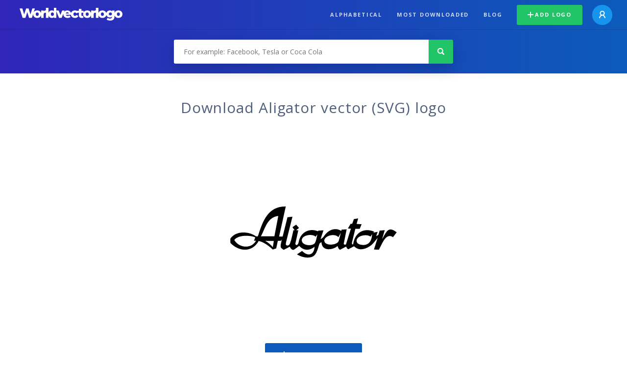

--- FILE ---
content_type: text/html; charset=UTF-8
request_url: https://worldvectorlogo.com/logo/aligator
body_size: 3904
content:
<!doctype html><html lang="en"><head><meta charset="UTF-8"><meta http-equiv="X-UA-Compatible" content="IE=edge, chrome=1"><meta name="google-adsense-account" content="ca-pub-6910383391181442"><title>Aligator Vector Logo - Download Free SVG Icon | Worldvectorlogo</title><link rel="preconnect" href="https://fonts.gstatic.com" crossorigin><link rel="preconnect" href="https://ssl.google-analytics.com" crossorigin><link rel="preconnect" href="https://cdn4.buysellads.net" crossorigin><script type="text/javascript">
		(function(){
			var bsa_optimize=document.createElement('script');
			bsa_optimize.type='text/javascript';
			bsa_optimize.async=true;
			bsa_optimize.src='https://cdn4.buysellads.net/pub/worldvectorlogo.js?'+(new Date()-new Date()%600000);
			(document.getElementsByTagName('head')[0]||document.getElementsByTagName('body')[0]).appendChild(bsa_optimize);
		})();
	</script><link rel="preconnect" href="https://cdn.worldvectorlogo.com"><link rel="preconnect" href="https://tpc.googlesyndication.com" crossorigin><link rel="preconnect" href="https://adservice.google.com" crossorigin><script async src="https://securepubads.g.doubleclick.net/tag/js/gpt.js" crossorigin="anonymous"></script><script>
  window.googletag = window.googletag || {cmd: []};
  googletag.cmd.push(function() {
    // Size Mapping for Leaderboard
    var leaderboardMapping = googletag.sizeMapping()
      .addSize([1024, 0], [[728, 90], [970, 90]]) // Desktop
      .addSize([0, 0], [[320, 100]]) // Mobile
      .build();

    // Leaderboard - Above The Fold
    googletag.defineSlot("/23326322340/leaderboard_atf", [[320, 100], [970, 90], [728, 90]], 'div-gpt-ad-1762495894639-0')
      .defineSizeMapping(leaderboardMapping)
      .addService(googletag.pubads());

    // Leaderboard - Below The Fold
    googletag.defineSlot("/23326322340/leaderboard_btf", [[320, 100], [970, 90], [728, 90]], 'div-gpt-ad-1765085774311-0')
      .defineSizeMapping(leaderboardMapping)
      .addService(googletag.pubads());

    // Leaderboard - Sticky (anchor out-of-page)
    // var stickySlot = googletag.defineOutOfPageSlot(
    //   "/23326322340/leaderboard_sticky",
    //   googletag.enums.OutOfPageFormat.BOTTOM_ANCHOR
    // );

    // if (stickySlot) {
    //   stickySlot.addService(googletag.pubads());
    // }

    googletag.pubads().enableSingleRequest();
    googletag.pubads().collapseEmptyDivs();
    googletag.enableServices();
  });
</script><link rel="shortcut icon" href="https://cdn.worldvectorlogo.com/static/img/favicon.ico"><link rel="stylesheet" type="text/css" href="https://cdn.worldvectorlogo.com/static/css/global.css?v=714"><link href="https://fonts.googleapis.com/css?family=Open+Sans:300,400,700&display=swap&subset=greek" rel="stylesheet"><meta name="viewport" content="width=device-width, initial-scale=1.0"><meta name="description" content="Download Aligator logo vector in SVG format. This logo is compatible with EPS, AI, PSD and Adobe PDF formats."><meta name="keywords" content="vector logo,brand logo,AI,SVG,EPS,PDF,CorelDRAW,logo,vector,download,Illustrator,InDesign,Photoshop,brand,icon,illustration"><link rel="alternate" href="https://worldvectorlogo.com/zh/logo/aligator" hreflang="zh" /><link rel="alternate" href="https://worldvectorlogo.com/nl/logo/aligator" hreflang="nl" /><link rel="alternate" href="https://worldvectorlogo.com/ja/logo/aligator" hreflang="ja" /><link rel="alternate" href="https://worldvectorlogo.com/de/logo/aligator" hreflang="de" /><link rel="alternate" href="https://worldvectorlogo.com/ru/logo/aligator" hreflang="ru" /><link rel="alternate" href="https://worldvectorlogo.com/pt/logo/aligator" hreflang="pt" /><link rel="alternate" href="https://worldvectorlogo.com/logo/aligator" hreflang="en" /><link rel="alternate" href="https://worldvectorlogo.com/logo/aligator" hreflang="x-default" /><link rel="alternate" href="https://worldvectorlogo.com/fr/logo/aligator" hreflang="fr" /><link rel="alternate" href="https://worldvectorlogo.com/el/logotypo/aligator" hreflang="el" /><link rel="alternate" href="https://worldvectorlogo.com/es/logo/aligator" hreflang="es" /><link rel="alternate" href="https://worldvectorlogo.com/ar/logo/aligator" hreflang="ar" /><link rel="canonical" href="https://worldvectorlogo.com/logo/aligator" /><meta name="publication-media-verification" content="cd83bb3deec84206abfffe24bfb417d3"></head><body><div class="frame"><header class="row"><div class="header"><div class="wrapper clear"><div class="flex-header"><div class="flex-header__item flex-header__item--left"></div><div class="flex-header__center"><a class="logo align_left" href="https://worldvectorlogo.com"><img src="https://cdn.worldvectorlogo.com/static/img/logo-new.svg" width="210" height="26" alt="Logo Worldvectorlogo" title="Go back to home"></a></div><div class="flex-header__item flex-header__item--right"><div class="main-nav"><input class="main-nav__toggle" id="main-nav__toggle" type="checkbox"><label accesskey="M" for="main-nav__toggle" class="main-nav__label"><svg class="main-nav__hamburger" xmlns="http://www.w3.org/2000/svg" width="16" height="12" viewBox="0 0 16 12"><line y1="1" x2="16" y2="1" stroke-miterlimit="10" stroke-width="2"/><line y1="6" x2="16" y2="6" stroke-miterlimit="10" stroke-width="2"/><line y1="11" x2="16" y2="11" stroke-miterlimit="10" stroke-width="2"/></svg></label><div class="main-nav__container"><label for="main-nav__toggle" class="main-nav__close"><svg class="main-nav__cross" xmlns="http://www.w3.org/2000/svg" width="14" height="14" viewBox="0 0 14 14"><line xmlns="http://www.w3.org/2000/svg" x1="2" y1="12" x2="12" y2="2" stroke-linecap="square" stroke-width="2" shape-rendering="crispEdges"></line><line xmlns="http://www.w3.org/2000/svg" x1="2" y1="2" x2="12" y2="12" stroke-linecap="square" stroke-width="2" shape-rendering="crispEdges"></line></svg></label><ul class="main-nav__menu"><li class="main-nav__item"><a class="main-nav__link" href="https://worldvectorlogo.com/alphabetical">Alphabetical</a></li><li class="main-nav__item"><a class="main-nav__link" href="https://worldvectorlogo.com/most-downloaded">Most downloaded</a></li><li class="main-nav__item"><a class="main-nav__link" href="https://worldvectorlogo.com/blog/">Blog</a></li><li class="main-nav__item main-nav__item--mobile-divider"><a class="main-nav__button main-nav__button--last-child button button--green button--smaller" href="https://worldvectorlogo.com/account/add-logo"><svg class="button__plus-icon" xmlns="http://www.w3.org/2000/svg" width="12" height="12" viewBox="0 0 12 12"><line x1="6" x2="6" y2="12" fill="none" stroke="#fff" stroke-miterlimit="10" stroke-width="2"/><line y1="6" x2="12" y2="6" fill="none" stroke="#fff" stroke-miterlimit="10" stroke-width="2"/></svg>Add logo
									</a><div class="main-nav__profile"><a class="main-nav__profile-avatar" href="https://worldvectorlogo.com/account/sign-in"><svg class="main-nav__profile-avatar-icon" xmlns="http://www.w3.org/2000/svg" width="13" height="15" viewBox="0 0 13 15"><circle cx="6.5" cy="5" r="4" fill="none" stroke="#fff" stroke-miterlimit="10" stroke-width="2"/><path d="M1,15c0-3,2.46-6,5.5-6S12,12,12,15" fill="none" stroke="#fff" stroke-miterlimit="10" stroke-width="2"/></svg></a></div></li></ul></div></div></div></div></div></div></header><main class="row expand"><section class="search smaller"><form method="post" action="https://worldvectorlogo.com/search/" id="search_form"><div class="search_holder"><div class="search_position"><input type="submit" value="Search" class="search_button" title="Search"><div class="search_input_field"><input autocomplete="off" type="text" id="search_field" name="search_query" placeholder="For example: Facebook, Tesla or Coca Cola" value=""><div id="search_suggestions" class="hide"></div></div></div></div></form></section><!-- /23326322340/leaderboard_atf --><div class="top-waldo top-waldo--white"><div id="div-gpt-ad-1762495894639-0" style="min-width: 320px; min-height: 90px;"><script>
      googletag.cmd.push(function() {
        googletag.display("div-gpt-ad-1762495894639-0");
      });
    </script></div></div><section class="white"><div class="wrapper"><h1 class="center"><div class="brand">Download Aligator vector (SVG) logo</div></h1><div class="center"><img class="larger" src="https://cdn.worldvectorlogo.com/logos/aligator.svg" alt="Aligatorlogo vector"></div><div class="center"><a id="download" class="button margin" target="_blank" href="https://worldvectorlogo.com/download/aligator.svg" rel="nofollow" data-redirect="https://worldvectorlogo.com/downloaded/aligator"><svg xmlns="http://www.w3.org/2000/svg" width="12" height="14" viewBox="0 0 12 14"><g stroke="#fff" fill="none" stroke-width="2" stroke-miterlimit="10"><path d="M11,5L6,9,1,5"/><path d="M6,9V0"/><path d="m0 13h12"/></g></svg>Download SVG</a><p class="terms">By downloading Aligator vector logo you agree with our <a href="https://worldvectorlogo.com/terms-of-use">terms of use</a>.
				</p></div><!-- /23326322340/leaderboard_btf --><div class="bottom-waldo"><div id="div-gpt-ad-1765085774311-0" style="min-width: 320px; min-height: 90px;"><script>
      googletag.cmd.push(function() {
        googletag.display("div-gpt-ad-1765085774311-0");
      });
    </script></div></div><div class="meta__container"><ul class="meta__tags"><li class="meta__tag">Tags
					</li><li class="meta__tag--none">no tags yet
					</li></ul><div class="meta__downloads"><span class='meta__downloads-value'>730</span> times downloaded
				</div></div></div></section><section><div class="wrapper"><h2>Logos related to Aligator</h2><div class="logos"><div class="grid"><div class="grid__col"><a class="logo" href="https://worldvectorlogo.com/logo/aligator-6114"><div class="logo__wrapper"><div class="logo__container"><img class="logo__img" src="https://cdn.worldvectorlogo.com/logos/aligator-6114.svg" alt="Aligator 6114logo vector"></div><span class="logo__name">Aligator 6114</span></div></a></div></div></div></div></section><section><div class="wrapper"><h2>Random vector logos</h2><div class="logos"><div class="grid"><div class="grid__col"><a class="logo" href="https://worldvectorlogo.com/logo/logo-sig-sauer"><div class="logo__wrapper"><div class="logo__container"><img class="logo__img" src="https://cdn.worldvectorlogo.com/logos/logo-sig-sauer.svg" alt="Logo Sig Sauerlogo vector"></div><span class="logo__name">Logo Sig Sauer</span></div></a></div><div class="grid__col"><a class="logo" href="https://worldvectorlogo.com/logo/simon-and-schuster"><div class="logo__wrapper"><div class="logo__container"><img class="logo__img" src="https://cdn.worldvectorlogo.com/logos/simon-and-schuster.svg" alt="Simon And Schusterlogo vector"></div><span class="logo__name">Simon And Schuster</span></div></a></div><div class="grid__col"><a class="logo" href="https://worldvectorlogo.com/logo/hessing-telecommunicatie"><div class="logo__wrapper"><div class="logo__container"><img class="logo__img" src="https://cdn.worldvectorlogo.com/logos/hessing-telecommunicatie.svg" alt="Hessing Telecommunicatielogo vector"></div><span class="logo__name">Hessing Telecommunicatie</span></div></a></div><div class="grid__col"><a class="logo" href="https://worldvectorlogo.com/logo/arzinsky-spirt-zavod-6822"><div class="logo__wrapper"><div class="logo__container"><img class="logo__img" src="https://cdn.worldvectorlogo.com/logos/arzinsky-spirt-zavod-6822.svg" alt="Arzinsky Spirt Zavod 6822logo vector"></div><span class="logo__name">Arzinsky Spirt Zavod 6822</span></div></a></div><div class="grid__col"><a class="logo" href="https://worldvectorlogo.com/logo/grohe-2"><div class="logo__wrapper"><div class="logo__container"><img class="logo__img" src="https://cdn.worldvectorlogo.com/logos/grohe-2.svg" alt="Grohelogo vector"></div><span class="logo__name">Grohe</span></div></a></div><div class="grid__col"><a class="logo" href="https://worldvectorlogo.com/logo/betonstal-27685"><div class="logo__wrapper"><div class="logo__container"><img class="logo__img" src="https://cdn.worldvectorlogo.com/logos/betonstal-27685.svg" alt="Betonstal 27685logo vector"></div><span class="logo__name">Betonstal 27685</span></div></a></div><div class="grid__col"><a class="logo" href="https://worldvectorlogo.com/logo/movietickets-com"><div class="logo__wrapper"><div class="logo__container"><img class="logo__img" src="https://cdn.worldvectorlogo.com/logos/movietickets-com.svg" alt="MovieTickets comlogo vector"></div><span class="logo__name">MovieTickets com</span></div></a></div><div class="grid__col"><a class="logo" href="https://worldvectorlogo.com/logo/equator-post"><div class="logo__wrapper"><div class="logo__container"><img class="logo__img" src="https://cdn.worldvectorlogo.com/logos/equator-post.svg" alt="Equator Postlogo vector"></div><span class="logo__name">Equator Post</span></div></a></div></div></div><div class="center"><a class="button" href="https://worldvectorlogo.com/random-logos">More random logos</a></div></div></section><!-- /23326322340/leaderboard_btf --><div class="bottom-waldo"><div id="div-gpt-ad-1765085774311-0" style="min-width: 320px; min-height: 90px;"><script>
      googletag.cmd.push(function() {
        googletag.display("div-gpt-ad-1765085774311-0");
      });
    </script></div></div></main><footer class="row"><div class="footer"><div class="wrapper clear mobile_center"><ul class="nav align_left mobile_float_none"><li><a href="https://worldvectorlogo.com/account/sign-up">Create Account</a></li><li><a href="https://worldvectorlogo.com/terms-of-use">Terms of use</a></li><li><a href="https://worldvectorlogo.com/about">About</a></li><li><a href="https://worldvectorlogo.com/blog/">Blog</a></li><li class="nav__dropdown"><a id="language_switch" href="#"><strong>Partners</strong><span class="caret"></span></a><ul class="nav__dropdown__menu submenu--large" id="language_switch_dropdown"><li><a href="https://coinranking.com"><img class="footer-nav-item__icon" src="https://cdn.worldvectorlogo.com/static/img/coinranking.svg" width="24" />
									Coinranking
								</a></li><li><a href="https://coinhodler.io"><img class="footer-nav-item__icon" src="https://cdn.worldvectorlogo.com/static/img/coinhodler.svg" width="24" />
									Coinhodler
								</a></li></ul></li></ul><ul class="nav align_right mobile_float_none mobile_margin"><li><a class="button button--light-green button--smaller footer-nav__button" href="https://worldvectorlogo.com/account/add-logo"><svg class="button__plus-icon" xmlns="http://www.w3.org/2000/svg" width="12" height="12" viewBox="0 0 12 12"><line x1="6" x2="6" y2="12" fill="none" stroke="#21c466" stroke-miterlimit="10" stroke-width="2"/><line y1="6" x2="12" y2="6" fill="none" stroke="#21c466" stroke-miterlimit="10" stroke-width="2"/></svg>Add logo
					</a></li><li class="nav__dropdown"><a id="language_switch"><img class="language-icon" src="https://worldvectorlogo.com/static/img/language.svg" width="24" height="24"><strong>English</strong><span class="caret"></span></a><ul class="nav__dropdown__menu" id="language_switch_dropdown"><li><a href="https://worldvectorlogo.com/zh/logo/aligator">中文</a></li><li><a href="https://worldvectorlogo.com/nl/logo/aligator">Nederlands</a></li><li><a href="https://worldvectorlogo.com/ja/logo/aligator">日本語</a></li><li><a href="https://worldvectorlogo.com/de/logo/aligator">Deutsch</a></li><li><a href="https://worldvectorlogo.com/ru/logo/aligator">русский</a></li><li><a href="https://worldvectorlogo.com/pt/logo/aligator">Português</a></li><li><a href="https://worldvectorlogo.com/logo/aligator">English</a></li><li><a href="https://worldvectorlogo.com/fr/logo/aligator">Français</a></li><li><a href="https://worldvectorlogo.com/el/logotypo/aligator">Ελληνικά</a></li><li><a href="https://worldvectorlogo.com/es/logo/aligator">Español</a></li><li><a href="https://worldvectorlogo.com/ar/logo/aligator">Arabic</a></li></ul></li></ul></div></div></footer></div><script async src="https://www.googletagmanager.com/gtag/js?id=G-3Y7D149PN0"></script><script>
    window.dataLayer = window.dataLayer || [];
    function gtag(){dataLayer.push(arguments);}
    gtag('js', new Date());

    gtag('config', 'G-3Y7D149PN0');
  </script><script type="text/javascript">var variables ={"url":"https:\/\/worldvectorlogo.com"};</script><script type="text/javascript" src="https://cdn.worldvectorlogo.com/static/js/2219504974.js?v=97"></script></body></html>

--- FILE ---
content_type: text/html; charset=utf-8
request_url: https://www.google.com/recaptcha/api2/aframe
body_size: 267
content:
<!DOCTYPE HTML><html><head><meta http-equiv="content-type" content="text/html; charset=UTF-8"></head><body><script nonce="Jwp7_6P_YEJizoK5RNOpMw">/** Anti-fraud and anti-abuse applications only. See google.com/recaptcha */ try{var clients={'sodar':'https://pagead2.googlesyndication.com/pagead/sodar?'};window.addEventListener("message",function(a){try{if(a.source===window.parent){var b=JSON.parse(a.data);var c=clients[b['id']];if(c){var d=document.createElement('img');d.src=c+b['params']+'&rc='+(localStorage.getItem("rc::a")?sessionStorage.getItem("rc::b"):"");window.document.body.appendChild(d);sessionStorage.setItem("rc::e",parseInt(sessionStorage.getItem("rc::e")||0)+1);localStorage.setItem("rc::h",'1769646080762');}}}catch(b){}});window.parent.postMessage("_grecaptcha_ready", "*");}catch(b){}</script></body></html>

--- FILE ---
content_type: image/svg+xml
request_url: https://cdn.worldvectorlogo.com/logos/grohe-2.svg
body_size: 1420
content:
<svg height="1922" width="2500" xmlns="http://www.w3.org/2000/svg" viewBox="0 0 122.803 94.392"><path d="M122.803 94.392H0V0h122.803z" fill="#152849"/><g fill="#fff"><path d="M106.091 52.084c-1.536.25-2.394.341-3.236.341-2.018 0-4.904-.587-7.93-1.612l-4.534-1.537c-2.401-.812-5.972-1.481-7.933-1.481-1.944 0-5.528.67-7.919 1.481l-4.535 1.537c-3.023 1.025-5.913 1.612-7.93 1.612-2.02 0-4.909-.587-7.933-1.612l-4.535-1.537c-2.395-.81-5.975-1.481-7.922-1.481-1.956 0-5.533.669-7.93 1.481l-4.534 1.537c-3.026 1.025-5.913 1.612-7.93 1.612-.842 0-1.7-.09-3.236-.34l.188.315c.436.727.666 1.041 1.253 1.718.796.11 1.114.134 1.752.134 2.023 0 5.328-.634 7.973-1.524l4.535-1.532c3.077-1.038 5.898-1.613 7.929-1.613 1.715 0 4.714.55 6.795 1.248l5.662 1.897c2.673.893 5.95 1.524 7.934 1.524s5.26-.632 7.929-1.524l5.663-1.897c2.08-.697 5.081-1.248 6.796-1.248 2.034.002 4.848.575 7.928 1.613l4.534 1.532c2.643.89 5.95 1.524 7.97 1.524.636 0 .957-.024 1.76-.134.634-.75.825-1.013 1.248-1.718zM99.328 58.464l-6.6-2.027c-2.97-.912-4.118-1.232-5.7-1.581-1.674-.371-3.353-.585-4.568-.585-1.914 0-5.567.682-7.92 1.479l-4.536 1.537c-3.069 1.04-5.894 1.613-7.955 1.613-2.07 0-4.87-.569-7.953-1.613L49.56 55.75c-2.348-.796-6.014-1.479-7.93-1.479-1.208 0-2.901.217-4.565.585-1.564.346-2.805.69-5.699 1.58l-6.594 2.028c.705.64.892.79 1.681 1.324l3.666-1.116 3.028-.894 1.217-.36c3.221-.95 5.407-1.358 7.27-1.358 1.691 0 4.751.56 6.792 1.246l5.669 1.902c2.655.89 5.943 1.518 7.954 1.518 2.005 0 5.322-.633 7.954-1.518l5.663-1.902c2.031-.683 5.11-1.248 6.796-1.246 1.869 0 4.036.405 7.266 1.358l1.216.36 3.03.894 3.671 1.116c.786-.54.973-.686 1.682-1.324zM91.94 62.76l-.416-.152-1.133-.378c-3.29-.992-5.922-1.486-7.932-1.486-1.684 0-4.532.484-6.792 1.153l-1.128.333c-.572.19-.954.314-1.14.378L72.266 63l-1.128.384-1.134.385c-3.442 1.114-5.894 1.612-7.93 1.612-1.756 0-4.357-.48-6.8-1.253l-1.133-.359-1.133-.385-1.129-.384-1.134-.39-1.139-.379c-3.285-.992-5.924-1.486-7.922-1.486-1.694.001-4.54.483-6.803 1.153l-1.126.333c-.804.26-.97.317-1.55.53l2.28 1.183.51-.155c2.659-.822 4.948-1.25 6.695-1.25 1.468 0 3.765.375 5.654.92l1.135.33 1.127.365 1.14.376 1.133.392 1.129.383 1.133.378c3.403 1.045 5.908 1.525 7.934 1.524 1.738-.001 4.394-.463 6.796-1.184l1.133-.34 1.134-.378 1.128-.383 1.133-.392 1.14-.376 1.128-.365c2.892-.86 5.024-1.25 6.796-1.248 1.746 0 4.032.427 6.688 1.248l.51.155zM27.192 35.974v4.964c-1.133.475-2.265.713-3.393.713-2.908 0-4.953-2.246-4.953-5.442 0-3.443 2.444-5.843 5.95-5.843 1.96 0 3.902.547 6.256 1.76v-3.3c-3.008-1.23-4.492-1.58-6.714-1.58-6.14 0-10.06 3.473-10.06 8.91 0 5.174 3.804 8.614 9.525 8.614 2.55 0 5.574-.82 7.778-2.108v-6.688zM35.222 27.73v16.558h4.32V30.855h1.864c2.441 0 3.537.779 3.537 2.515 0 1.775-1.225 2.788-3.375 2.788l-.949-.025h-.486l6.003 8.155h5.523l-5.505-6.657c2.044-.923 3.135-2.56 3.135-4.713 0-3.507-2.273-5.188-7.014-5.188zM75.428 27.73v16.558h4.319v-7.08h7.633v7.08h4.32V27.73h-4.32v6.122h-7.633V27.73zM96.312 27.73v16.558h12.425v-3.244h-8.112V37.11h5.965v-3.118h-5.965v-3.016h7.167V27.73z"/><path d="M56.534 36.013c0-3.419 2.312-5.802 5.63-5.802s5.63 2.385 5.63 5.803c0 3.41-2.32 5.8-5.63 5.8-3.311 0-5.632-2.392-5.63-5.8zm-4.554 0c0 5.144 4.31 8.918 10.183 8.918 5.876 0 10.185-3.775 10.185-8.918 0-5.156-4.301-8.924-10.185-8.924-5.882 0-10.183 3.768-10.183 8.924z" fill-rule="evenodd"/></g></svg>

--- FILE ---
content_type: image/svg+xml
request_url: https://cdn.worldvectorlogo.com/logos/arzinsky-spirt-zavod-6822.svg
body_size: 829
content:
<svg xmlns="http://www.w3.org/2000/svg" width="2500" height="2500" viewBox="0 0 192.756 192.756"><g fill-rule="evenodd" clip-rule="evenodd"><path fill="#fff" d="M0 0h192.756v192.756H0V0z"/><path d="M112.881 35.057c0-13.487-10.592-19.006-24.373-19.006-6.215 0-16.6 2.526-21.097 6.545-1.207 1.583-2.55 5.94-1.886 10.438.722 3.633 5.949 6.661 9.624 6.661 7.903 0 10.017-5.139 10.017-9.794 0-2.702-3.035-4.541-.72-6.265 3.313 0 2.714.609 5.375 2.292 2.661 1.683 3.627 6.768 3.627 11.197v1.635h-.003v60.315c-27.618-4.192-44.279-38.054-45.913-40.831-13.512 12.009-21.943 29.111-21.943 48.715 0 38.244 36.705 69.746 71.403 69.746 49.199 0 70.169-34.295 70.169-62.633 0-19.307-10.127-41.502-18.125-50.526-3.82-2.856-5.785-5.118-3.506 2.942 2.832 10.008 6.518 19.08 6.518 36.291 0 23.078-19.613 50.992-52.729 50.992-24.678 0-57.079-21.656-57.079-51.834 0-12.538 2.207-22.685 5.593-30.808 2.204 29.941 29.262 49.158 48.293 50.263 5.8.336 10.976-.256 16.751-1.076V35.057h.004z"/></g></svg>

--- FILE ---
content_type: application/javascript; charset=utf-8
request_url: https://fundingchoicesmessages.google.com/f/AGSKWxVxjcNotvHShaZ6FIaB1z8SIVRI92mJJZnUFzKnKNGkpN5bEseCyKnqwUh822qAlRkMdjrpkbTHZQea87JBthdQc2Bq69H0uOYLgLFi6gNKcspeM2uZvCkoC3Ru-1gd9J4xSU4BxEpbg6R_PNTUNC5gmIEPkw6qU1GqRt9UAQxZLQgEyOrI1qvwZP1h/_/lijit-ad-/adservice.=728x90//adsdyn160x160./ads/ad-
body_size: -1284
content:
window['336e1e8e-4188-4102-9368-e559e44fc0de'] = true;

--- FILE ---
content_type: image/svg+xml
request_url: https://cdn.worldvectorlogo.com/logos/logo-sig-sauer.svg
body_size: 807
content:
<svg height="2500" viewBox="34.7 49.1 900.9 900.8" width="2500" xmlns="http://www.w3.org/2000/svg"><path d="m485.1 107.6c216.5 0 391.9 175.5 391.9 391.9 0 216.5-175.5 391.9-391.9 391.9-216.4.1-391.9-175.4-391.9-391.9 0-216.4 175.5-391.9 391.9-391.9m0-58.5c-248.4 0-450.4 202.1-450.4 450.4 0 248.4 202.1 450.4 450.4 450.4 248.4 0 450.4-202.1 450.4-450.4.1-248.4-202-450.4-450.4-450.4"/><path d="m508.5 179c-8.2-.6-15.8-.9-23.4-.9s-15.2.3-23.4.9c-4.4.3-7.8 4-7.8 8.4v624.2c0 4.4 3.4 8.1 7.8 8.4 8.2.6 15.9.9 23.4.9s15.2-.3 23.4-.9c4.4-.3 7.8-4 7.8-8.4v-624.2c0-4.4-3.4-8.1-7.8-8.4m296.9 293.1c-.3-3.9-3.2-7-7.1-7.6-33.3-5.3-68.1-9.8-103.6-13.4h-.8c-2.1 0-4.1.8-5.6 2.2-1.8 1.6-2.8 3.8-2.8 6.2v45.9c0 4.3 3.2 7.9 7.5 8.4 16.5 1.7 33 3.7 50.3 6-6 77.8-46.1 147.5-110.4 192.3v-425c30.2 21.1 56 48.6 74.6 79.7 1.3 2.3 3.7 3.8 6.3 4 18.7 2.1 37.1 4.4 54.9 6.9.4.1.8.1 1.2.1 2.6 0 5.1-1.2 6.7-3.4 1.8-2.5 2.2-5.7.9-8.5-37.8-82.6-109.2-145.6-195.7-172.9-.8-.3-1.7-.4-2.5-.4-1.8 0-3.5.6-5 1.6-2.2 1.6-3.4 4.1-3.4 6.8v597c0 2.7 1.3 5.2 3.4 6.8 1.5 1.1 3.2 1.6 5 1.6.8 0 1.7-.1 2.5-.4 124.5-39.2 214.4-153 223.8-283.1.7-9 1-16.4 1-23.4-.1-9.1-.4-18.3-1.2-27.4m-408.1-27.4c-1.6-1.5-3.7-2.3-5.8-2.3h-.3c-55 2.3-109.2 6.7-161.2 13.2 11.7-67.9 50.6-128.9 107.5-168.6v67.1c0 2.3 1 4.5 2.7 6.1 1.6 1.5 3.6 2.3 5.8 2.3h.5c15-.9 30.3-1.8 45.4-2.4 4.5-.2 8.1-3.9 8.1-8.4v-150.8c0-2.7-1.3-5.2-3.4-6.8-1.5-1.1-3.2-1.6-5-1.6-.9 0-1.7.1-2.5.4-120.6 38-212.4 150.7-223.3 274.1-1.7 19.5-1.4 40.7-1 51.6.1 2.5 1.2 4.7 3.1 6.3 1.5 1.2 3.4 1.9 5.3 1.9.5 0 1 0 1.5-.1 38.6-7.1 119.5-16.3 162.9-18.7v204c-39.8-27.7-70.8-65.4-89.9-109.4-1.4-3.1-4.4-5.1-7.7-5.1-.3 0-.7 0-1 .1-16.3 2-32 4.2-46.9 6.5-2.5.4-4.7 1.9-6 4.1s-1.5 4.9-.6 7.3c34.9 90.3 111 161.6 203.6 190.7.8.3 1.7.4 2.5.4 1.8 0 3.5-.6 5-1.7 2.2-1.6 3.4-4.1 3.4-6.8v-347.2c-.1-2.4-1-4.6-2.7-6.2m407.8 446.2v6.1h-10.3v28.3h-7.2v-28.3h-10.4v-6.1zm27 0h10.4v34.4h-6.7v-28.9l-6.5 28.9h-7l-6.5-28.9v28.9h-6.7v-34.4h10.5l6.3 27.1z"/></svg>

--- FILE ---
content_type: image/svg+xml
request_url: https://cdn.worldvectorlogo.com/logos/hessing-telecommunicatie.svg
body_size: 3709
content:
<svg xmlns="http://www.w3.org/2000/svg" width="2500" height="2500" viewBox="0 0 192.744 192.744"><g fill-rule="evenodd" clip-rule="evenodd"><path fill="#fff" d="M0 0h192.744v192.744H0V0z"/><path d="M23.472 87.192c3.384 7.128 1.8 16.919-2.952 22.608-4.104 5.04-10.44 8.424-17.496 8.208-.288-1.728-.144-3.672-.144-5.544 6.84.216 13.248-4.104 15.624-10.225 2.52-5.903.864-13.319-3.456-17.64-3.096-2.952-7.344-4.968-12.096-4.896l.072-5.544c9.216-.287 16.992 5.401 20.448 13.033z"/><path d="M22.608 74.16c7.632 6.408 11.376 17.136 9.288 27.864-1.296 6.265-4.608 12.024-9.288 15.984h-9.792C21.6 114.12 27.36 105.191 27 95.112c-.432-9.072-5.976-17.28-14.04-20.952h9.648z"/><path d="M32.616 74.231c4.176 5.4 6.48 11.88 7.272 18.937.504.072 1.512.36 1.656-.216-.576-6.912-2.88-13.104-6.552-18.648l6.336-.072c7.848 12.24 7.704 31.536.072 43.776-2.088.36-4.32-.072-6.479.072 3.672-5.544 6.12-12.024 6.624-19.152-.432-.288-1.08-.072-1.584-.144-.937 7.128-3.096 13.823-7.416 19.296h-7.128c7.992-8.425 11.304-21.528 6.84-32.977C30.744 81 28.368 77.4 25.416 74.231h7.2zM189.936 75.6H52.92l-.072-.936h137.015l.073.936zM189.936 118.218H52.92l-.072-.936h137.015l.073.936z"/><path d="M22.176 75.24c8.136 7.2 11.448 19.368 7.704 30.096-1.584 4.392-4.248 8.712-7.632 11.592h-5.256c7.632-5.184 12.024-13.752 11.016-23.616-.792-7.344-5.184-14.112-10.944-18.072h5.112z" fill="#fff"/><path d="M22.176 86.976c3.456 6.624 2.376 16.128-2.304 21.889-3.6 4.68-9.504 8.207-15.984 7.991v-3.384c6.912-.288 12.744-4.32 15.408-10.368 2.952-6.264 1.224-14.4-3.312-19.08-3.096-3.24-7.416-5.112-12.096-5.328.072-1.152-.072-2.448.216-3.456 7.992.072 14.688 5.04 18.072 11.736z" fill="#fff"/><path d="M112.465 79.776c1.223 1.584.791 4.104.072 5.76l-4.896-.072c.145-1.08 1.295-2.52.287-3.6-1.008-.504-2.375-.432-3.24.216-.863 1.08-1.584 2.736-.863 4.176 1.871 2.088 4.68 2.808 6.119 5.328.793 3.672-.936 7.632-3.742 9.432-3.025 1.44-7.633 1.729-10.513-.216-1.224-.936-1.656-2.88-1.296-4.608.072-.792.36-1.512.648-2.231 1.656.144 3.384.072 4.968.144 0 1.08-.863 2.232-.215 3.456.432.721 1.367.792 2.23.721 1.729-.433 2.809-2.017 2.953-3.816-.072-.864-.576-1.728-1.297-2.088-2.088-1.872-5.904-2.88-5.471-6.48.432-2.88 1.584-6.048 4.391-7.344 2.953-1.298 7.632-1.154 9.865 1.222zM133.561 81.144c.287 1.584-.289 3.168-.648 4.536-1.584-.144-3.312-.072-4.896-.072-.143-1.224 1.801-3.168-.359-3.888-.936-.216-2.016-.144-2.592.504-.936 1.08-1.584 2.736-.793 4.176 2.088 2.376 6.553 3.312 6.266 7.344-.576 3.168-1.729 6.696-5.041 7.848-2.951 1.008-7.127 1.08-9.576-.792-1.225-1.152-1.512-3.24-1.152-5.04-.287-3.096 3.602-1.08 5.4-1.656.072.145.217.072.359.072-.215 1.152-1.223 2.521-.287 3.672.576.72 1.656.504 2.447.433 1.801-.721 2.521-2.305 2.521-4.249l-.434-1.008c-2.158-2.304-7.199-3.384-6.119-7.848.576-2.808 2.088-5.904 4.896-6.84 3.455-.936 8.351-1.008 10.008 2.808zM62.784 87.336c1.44.36 3.096.072 4.608.144l.288-.288 2.808-9.144a30.297 30.297 0 0 1 5.112 0l-.216 1.008-7.056 22.752a29.252 29.252 0 0 1-5.04 0c.792-3.312 2.088-6.768 2.952-10.224l-4.608-.072c-1.224 3.384-2.232 6.84-3.312 10.296h-5.184c2.448-7.992 4.824-15.984 7.416-23.904l5.04.072-2.808 9.36zM189.721 81.072c.504 1.584.143 3.24-.504 4.68l-4.824.072c-.072-1.152 1.08-2.448.215-3.6a3.735 3.735 0 0 0-3.383-.144c-2.664 2.304-2.809 6.048-4.104 9.144-.576 2.016-1.584 4.104-1.08 6.336 1.008 1.225 2.879.864 4.248.504.646-1.512 1.08-3.168 1.512-4.752h-2.305c.289-1.368.721-2.88 1.297-4.032h7.486l-3.672 11.808c-3.744 1.224-9.791 2.52-12.959-.72-1.656-2.017-.793-5.185-.217-7.417 1.297-4.392 2.305-9 4.896-12.744 2.592-2.808 7.488-2.808 11.016-1.584 1.009.433 1.946 1.297 2.378 2.449zM93.672 82.08h-6.984c-.792 1.584-1.08 3.528-1.728 5.328l.216.144h6.408c-.144 1.368-.648 2.664-1.08 3.96l-6.696.072c-.936 2.016-1.44 4.032-2.016 6.12 2.448.287 5.112.071 7.56.287-.216 1.297-.72 2.809-1.296 3.961l-12.672-.145 7.272-23.76.144-.072 11.952.072-1.08 4.033zM138.961 102.023h-5.113L135 97.92l6.049-19.296c-.145-.288.072-.504.287-.648l5.041.072-7.416 23.975zM160.416 78.048c-.145 6.12.217 12.168-.359 18.071l.215-.144 5.186-17.712c1.439-.144 3.096-.216 4.463.072l-7.416 23.76-6.551-.072V83.16c-1.801 6.12-3.674 12.6-5.473 18.864h-4.537c2.305-7.92 4.824-15.912 7.346-23.976h7.126zM15.84 88.56c2.52 4.104 2.88 10.512.216 14.688-2.664 4.68-7.56 7.632-13.176 7.2v-5.185c3.6-.144 7.128-1.728 8.64-4.824 1.512-2.735 1.44-6.983-.504-9.504-1.656-2.592-4.752-3.888-8.064-3.888l.072-5.472c5.472-.071 10.008 2.448 12.816 6.985z"/><path d="M15.624 90.288c2.088 4.104 1.512 9.792-1.08 13.392-2.448 3.456-6.192 5.688-10.656 5.76.072-1.296-.072-2.159 0-3.384 3.456 0 6.48-1.872 8.28-4.68 1.872-3.024 1.944-7.632-.072-10.584-1.656-2.88-4.824-4.464-8.064-4.68-.072-1.08-.216-2.52.144-3.456 4.968.144 9.36 3.168 11.448 7.632z" fill="#fff"/><path d="M9.648 92.952c.937 2.016 1.008 5.04-.36 6.913a7.142 7.142 0 0 1-6.408 3.312V98.28c.936 0 1.584-.505 2.088-1.225.432-.431.216-1.223.144-1.655-.36-.72-1.152-1.656-2.16-1.512l-.072-4.68c1.44-.576 2.952.288 4.32.936 1.08.648 1.8 1.584 2.448 2.808z"/><path d="M8.712 93.312c.936 1.872.647 4.248-.288 5.977-1.008 1.584-2.592 2.592-4.536 2.808.072-1.008-.072-2.016 0-3.096.936-.072 1.512-1.009 2.016-1.656.432-.864.288-2.016-.072-2.808-.432-.793-1.152-1.225-1.944-1.514v-2.88c2.232.073 3.744 1.513 4.824 3.169z" fill="#fff"/><path d="M59.688 104.832c0 .432-.144 1.008-.432 1.512l-1.729.072-2.52 7.991c-.504.072-1.296.072-2.016.072.648-2.664 1.728-5.328 2.376-7.992-.648-.216-1.44-.071-2.16-.144.144-.576.072-1.512.792-1.584 1.873.144 3.673.073 5.689.073zM91.872 105.912c.072.647 0 1.512-.288 2.016H89.64c.072-.36.216-.864.144-1.296-.144-.432-.792-.432-1.152-.288l-.792.864-1.512 5.111c.072.288.216.576.504.721.648.144 1.224-.145 1.512-.721-.36-1.512 1.368-.792 2.088-.936h.216c-.072 1.224-.72 2.592-2.016 3.096-1.008.288-2.304.217-3.24-.144-.72-.433-1.08-1.08-1.008-1.944 1.152-2.664.576-7.488 4.608-7.632 1.08.001 2.304.144 2.88 1.153zM66.96 106.344l-2.809.072-.72 2.088c.792.216 1.728.071 2.592.071.072.576-.288 1.08-.36 1.585l-2.736.071-.792 2.448c.864.216 2.016.144 3.024.144 0 .576-.144 1.297-.648 1.656h-4.896c.864-3.168 1.944-6.479 2.88-9.647h4.824l-.359 1.512zM73.152 104.832c-.72 2.735-1.8 5.256-2.448 7.92.72.144 1.584.071 2.304.071.216.576-.144 1.08-.36 1.656h-4.536l2.952-9.647h2.088zM82.944 106.416h-2.808c-.36.647-.432 1.439-.72 2.159.792.289 1.944 0 2.664.289.36 2.088-1.872 1.151-3.096 1.367-.576.721-.504 1.729-.792 2.521.864.288 1.872.144 2.88.144l-.36 1.584h-5.04c.864-3.312 1.872-6.552 2.88-9.647l4.752.071-.36 1.512zM107.496 111.672c1.225-2.088 2.52-4.392 3.672-6.769a24.662 24.662 0 0 1 3.24 0c-.721 3.168-2.016 6.336-2.881 9.576-.646.072-1.295 0-1.871 0 .576-2.16 1.225-4.536 1.943-6.768-1.223 1.943-2.52 4.464-3.672 6.768h-2.375c.287-2.304.432-4.607.648-6.84-.938 1.944-1.441 4.608-2.305 6.84h-1.656l2.951-9.647h3.098l-.792 6.84zM120.672 104.976l-.791 6.696c1.295-1.944 2.52-4.464 3.814-6.769l3.168.072c-.791 3.24-2.016 6.408-3.023 9.576h-1.799c.504-2.232 1.295-4.608 1.943-6.84-1.297 2.088-2.447 4.464-3.672 6.768-.721.217-1.512.145-2.305 0 .217-2.16.432-4.464.648-6.768l-.286.289-1.945 6.407c-.576.217-1.223.072-1.799.072l3.096-9.647c.935 0 2.015-.072 2.951.144zM132.191 104.976c-.504 2.664-1.584 5.112-2.016 7.848.361.36.936.36 1.369.217l.646-.937 2.16-7.056c.648-.145 1.441-.145 2.018 0-1.152 2.88-1.441 6.191-3.098 8.784-.936 1.296-2.951.936-4.248.647-.936-.576-1.08-1.584-.936-2.592l2.305-6.912h1.8v.001zM142.344 105.191l-.143 6.48h.143l1.945-6.552c.504-.145 1.15 0 1.727-.072l-2.879 9.648h-2.52c-.145-2.377 0-4.896-.145-7.2-.936 2.231-1.369 4.823-2.232 7.056h-1.729a122.883 122.883 0 0 1 3.025-9.576h2.664l.144.216zM160.057 106.128c0 .863 0 2.088-.865 2.088l-1.439-.072c.072-.504.432-.863.145-1.368-.217-.288-.648-.432-1.08-.288-1.439 1.44-1.512 3.673-2.232 5.473.072.432-.287 1.224.359 1.296.506.144 1.297-.072 1.441-.648-.145-1.655 1.439-.792 2.447-1.008-.215 1.152-.648 2.304-1.801 2.88-1.367.648-3.168.36-4.176-.432-.719-.864-.287-2.088-.143-3.024 1.08-2.231 1.008-6.12 4.463-6.048 1.08-.001 2.304.143 2.881 1.151zM148.607 114.696h-2.087l3.025-9.648h2.088l-3.026 9.648zM177.625 105.048c.215.576-.289 1.008-.361 1.656h-1.943c-1.08 2.52-1.801 5.328-2.664 8.063h-1.943c.576-2.664 1.727-5.256 2.303-8.063-.646-.072-1.439 0-2.16 0l.434-1.656h6.334zM179.352 114.768h-2.088l3.025-9.72h2.088l-3.025 9.72zM189.721 105.12c0 .504-.217 1.08-.432 1.584-1.01.359-3.098-.792-3.098 1.008l-.287 1.152c.721.216 1.656.071 2.52.071 0 .576-.145 1.152-.432 1.584l-2.736.145-.719 2.376c.936.288 2.016.071 3.023.216l-.432 1.512c-1.512.072-3.312 0-5.113 0 .865-3.096 1.801-6.552 2.953-9.647h4.753v-.001zM101.305 106.128c.145 2.52-1.225 4.607-1.801 6.84-.287.72-1.08 1.152-1.729 1.512-1.223.288-2.735.072-3.743-.432-1.8-2.376.576-4.752.936-7.057.36-1.224 1.512-2.159 2.807-2.231 1.37 0 2.954.143 3.53 1.368zm-3.385.216c-1.44 1.008-1.44 3.168-2.232 4.68-.072.648-.576 1.584.216 1.872.648.216 1.367.072 1.584-.576.791-1.8 1.367-3.6 1.729-5.615-.289-.361-.793-.434-1.297-.361zM167.76 114.768h-1.943c-.217-.72.504-2.808-1.152-2.16h-1.295l-1.225 2.089a10.26 10.26 0 0 1-2.088 0l5.4-9.648h2.592l-.289 9.719zm-1.799-7.632c-.434 1.368-1.369 2.52-1.729 3.816.504.071 1.08.071 1.584 0l.145-3.816z"/></g></svg>

--- FILE ---
content_type: image/svg+xml
request_url: https://cdn.worldvectorlogo.com/logos/movietickets-com.svg
body_size: 3179
content:
<svg xmlns="http://www.w3.org/2000/svg" width="2500" height="2500" viewBox="0 0 192.756 192.756"><g fill-rule="evenodd" clip-rule="evenodd"><path d="M0 0h192.756v192.756H0V0z"/><path fill="#fff" d="M18.097 55.935h11.016v11.016H18.097V55.935zM34.255 55.935h11.016v11.016H34.255V55.935zM50.414 55.935h11.015v11.016H50.414V55.935zM66.571 55.935h11.015v11.016H66.571V55.935zM82.729 55.935h11.015v11.016H82.729V55.935zM98.887 55.935h11.015v11.016H98.887V55.935zM115.043 55.935h11.014v11.016h-11.014V55.935z"/><path fill="#e6b53a" d="M131.199 55.935h11.016v11.016h-11.016V55.935z"/><path fill="#fff" d="M147.357 55.935h11.016v11.016h-11.016V55.935zM163.516 55.935h11.015v11.016h-11.015V55.935zM170.123 69.68h-.701v-.511h2.156v.511h-.699v1.519h-.756V69.68zM171.754 69.169h1.064l.313 1.18h.008l.314-1.18h1.065v2.03h-.686v-1.451h-.006l-.404 1.451h-.572l-.407-1.451h-.004v1.451h-.685v-2.03z"/><path d="M18.476 111.382h-2.218v-3.924h2.218v-5.573h5.361v5.573h2.482v3.924h-2.482v9.566c0 1.332.463 1.752 1.72 1.752.231 0 .529-.033.762-.07v3.785a22.453 22.453 0 0 1-3.08.212c-3.706 0-4.764-.702-4.764-5.116v-10.129h.001zM28.335 107.458h5.36v18.957h-5.36v-18.957zm0-6.344h5.36v4.345h-5.36v-4.345zM45.611 114.605c0-2.768-.597-3.924-2.019-3.924-1.786 0-2.02 2.382-2.02 6.272 0 4.276.234 6.238 2.02 6.238 1.588 0 1.951-1.156 2.019-4.486h4.963c-.034 5.853-2.216 8.201-7.081 8.201-6.751 0-7.281-5.014-7.281-10.653 0-5.326 1.457-9.286 7.281-9.286 5.625 0 7.081 3.117 7.081 7.638h-4.963zM52.725 101.395h5.36v12.861h.068l4.001-6.798h5.892l-5.129 7.638 5.758 11.319h-5.857l-3.343-7.149-1.39 1.998v5.151h-5.36v-25.02zM74.269 114.571c0-2.558.298-4.1 2.05-4.1 1.49 0 1.822 1.436 1.822 4.1h-3.872zm9.033 3.295c0-6.448-.462-10.898-7.115-10.898-5.824 0-7.281 3.96-7.281 9.286 0 5.64.532 10.653 7.281 10.653 4.435 0 6.85-2.279 6.951-6.975h-4.966c-.132 2.384-.562 3.47-1.951 3.47-1.556 0-1.953-1.438-1.953-4.38v-1.156h9.034zM86.114 111.382h-2.216v-3.924h2.216v-5.573h5.362v5.573h2.481v3.924h-2.481v9.566c0 1.332.462 1.752 1.722 1.752.23 0 .528-.033.759-.07v3.785c-1.024.142-2.05.212-3.077.212-3.707 0-4.767-.702-4.767-5.116v-10.129h.001zM99.947 120.389c.033.842.098 1.575.365 2.138.295.526.793.876 1.652.876 1.258 0 1.92-.843 1.92-1.929 0-.876-.396-1.716-2.051-2.312-4.4-1.578-6.519-2.488-6.519-6.482 0-3.784 2.515-5.712 6.818-5.712 5.027 0 6.484 2.592 6.484 5.326v.63h-4.766v-.351c0-1.646-.629-2.102-1.754-2.102-1.422 0-1.818.735-1.818 1.752 0 3.364 8.57 1.122 8.57 8.48 0 3.818-2.416 6.203-6.85 6.203-4.801 0-6.817-1.893-6.817-5.677v-.842h4.766v.002z" fill="#e6b53a"/><path fill="#fff" d="M111.707 120.108h5.162v6.309h-5.162v-6.309z"/><path d="M128.572 114.605c0-2.768-.598-3.924-2.02-3.924-1.785 0-2.02 2.382-2.02 6.272 0 4.276.234 6.238 2.02 6.238 1.588 0 1.951-1.156 2.02-4.486h4.963c-.033 5.853-2.217 8.201-7.08 8.201-6.752 0-7.281-5.014-7.281-10.653 0-5.326 1.457-9.286 7.281-9.286 5.623 0 7.08 3.117 7.08 7.638h-4.963zM144.488 116.954c0 4.66-.332 6.238-1.984 6.238-1.59 0-2.053-1.648-2.053-6.274 0-4.591.463-6.236 2.053-6.236 1.652 0 1.984 1.575 1.984 6.272zm-2.019 9.953c6.189 0 7.379-4.348 7.379-10.023 0-5.677-.826-9.916-7.379-9.916-6.186 0-7.379 4.344-7.379 10.022 0 5.677.826 9.917 7.379 9.917zM152.396 107.458h5.162v2.241h.068c.76-1.682 2.314-2.731 4.301-2.731 1.555 0 3.607.315 4.402 2.907 1.258-2.208 2.447-2.907 4.432-2.907 3.047 0 4.668 1.611 4.668 5.256v14.191h-5.361v-12.93c0-1.367-.562-2.174-1.557-2.174-1.025 0-1.918.842-1.918 2.698v12.405h-5.361v-12.93c0-1.367-.562-2.174-1.555-2.174-1.027 0-1.918.842-1.918 2.698v12.405h-5.363v-18.955zM18.017 73.06h9.001v3.655h.088c2.229-2.312 5.025-4.303 9.524-4.303 3.279 0 6.294.926 8.391 4.303 2.491-2.592 5.244-4.303 9.963-4.303 4.938 0 9.175 2.268 9.175 8.515V98.14h-9.264V83.518c0-2.407-1.485-3.704-3.976-3.704-3.409 0-5.2 1.76-5.2 4.305V98.14h-9.263V83.518c0-2.407-1.485-3.704-3.977-3.704-3.408 0-5.202 1.76-5.202 4.305V98.14h-9.263V73.06h.003zM82.837 78.519c4.197 0 6.817 2.361 6.817 7.082 0 4.719-2.62 7.078-6.817 7.078-4.193 0-6.816-2.359-6.816-7.078 0-4.721 2.623-7.082 6.816-7.082zM66.234 85.6c0 8.884 5.899 13.558 16.604 13.558 10.707 0 16.606-4.674 16.606-13.558 0-8.885-5.899-13.559-16.606-13.559-10.705 0-16.604 4.674-16.604 13.559zM97.389 73.06h10.531l5.682 16.518 5.677-16.518h10.535l-10.925 25.08h-10.575L97.389 73.06zM131.373 73.06h10.348v25.08h-10.348V73.06zM153.252 82.824c.523-2.777 2.49-5.137 6.859-5.137 4.371 0 6.336 2.36 6.861 5.137h-13.72zm13.021 7.866c-1.094 1.48-2.623 2.823-5.594 2.823-4.764 0-6.949-2.361-7.428-5.599h23.246v-.741c0-10.458-6.293-15.132-16.43-15.132-9.834 0-16.342 4.627-16.342 13.512 0 9.3 5.939 13.605 16.604 13.605 10.094 0 14.596-4.306 15.73-8.468h-9.786z" fill="#e6b53a"/><path fill="#fff" d="M17.851 131.033h5.427v1.156h-2v3.489h-1.423v-3.489h-2.004v-1.156zM25.261 133.106c0-.578.143-.931.892-.931h1.669c.751 0 .891.353.891.931v.5c0 .675-.139.931-.813.931h-1.822c-.674 0-.816-.256-.816-.931v-.5h-.001zm-1.462.944c0 1.358.763 1.68 2.048 1.68h2.283c1.284 0 2.045-.321 2.045-1.68v-1.387c0-1.36-.762-1.682-2.045-1.682h-2.283c-1.285 0-2.048.321-2.048 1.682v1.387zM35.629 133.837h2.556c.306 0 .513.07.513.384 0 .27-.207.343-.513.343h-2.556v-.727zm-1.423 1.841h4.536c.814 0 1.418-.21 1.418-1.231 0-.699-.23-1.031-.853-1.109v-.021c.396-.114.687-.27.687-1.062 0-.912-.552-1.221-1.688-1.221h-4.101v4.644h.001zm1.423-3.528h2.522c.264 0 .417.096.417.365 0 .262-.153.36-.417.36h-2.522v-.725zM41.02 131.033h1.423v2.682c0 .592.213.822.796.822h1.412c.583 0 .796-.23.796-.822v-2.682h1.423v2.991c0 1.153-.596 1.705-1.905 1.705h-2.04c-1.31 0-1.905-.552-1.905-1.705v-2.991zM49.97 134.062l-2.574-3.029h1.722l1.565 1.9 1.565-1.9h1.718l-2.573 3.029v1.616H49.97v-1.616zM60.646 132.111l.922 1.744h-1.822l.9-1.744zm-3.439 3.567h1.591l.417-.819h2.887l.441.819h1.586l-2.553-4.645h-1.855l-2.514 4.645zM67.465 131.033h5.428v1.156h-2.001v3.489h-1.426v-3.489h-2.001v-1.156zM73.593 131.033h1.425v4.645h-1.425v-4.645zM75.954 132.663c0-1.36.763-1.682 2.047-1.682h1.674c2.027 0 2.289.438 2.276 1.752h-1.423v-.127c0-.334-.244-.431-.668-.431h-1.553c-.749 0-.892.353-.892.931v.5c0 .675.143.931.816.931h1.519c.642 0 .834-.064.834-.643h1.426v.438c0 .782-.283 1.397-1.713 1.397H78c-1.285 0-2.047-.321-2.047-1.68v-1.386h.001zM82.868 131.033h1.426v1.708h.666l1.796-1.708h1.94l-2.515 2.273 2.81 2.372h-2.014l-2.056-1.783h-.627v1.783h-1.426v-4.645zM89.522 131.033h5.082v1.078h-3.656v.743h3.463v.965h-3.463v.744h3.74v1.115h-5.166v-4.645zM95.207 131.033h5.426v1.156h-2v3.489h-1.422v-3.489h-2.004v-1.156zM100.662 136.09c.48 0 .557-.091.557-.304v-.108h-.359v-1.31h1.348v1.162c0 1.143-.213 1.303-1.545 1.291v-.731h-.001zM106.447 133.677h1.387v.409c0 .348.178.49.623.49h.564c.469 0 .744-.06.744-.49v-3.053h1.424v3.17c0 1.277-.699 1.526-1.99 1.526h-.93c-1.334 0-1.822-.41-1.822-1.495v-.557zM112.152 131.033h1.422v2.682c0 .592.213.822.797.822h1.412c.584 0 .797-.23.797-.822v-2.682h1.422v2.991c0 1.153-.596 1.705-1.904 1.705h-2.041c-1.309 0-1.904-.552-1.904-1.705v-2.991h-.001zM118.883 134.159h1.424c.008.492.203.531.615.531h1.746c.301 0 .609-.031.609-.392 0-.404-.166-.43-2.002-.43-2.143 0-2.387-.257-2.387-1.397 0-.843.078-1.49 1.873-1.49h1.988c1.645 0 1.797.56 1.797 1.373v.147h-1.424c0-.339-.039-.481-.693-.481h-1.578c-.32 0-.537.111-.537.36 0 .404.17.417 1.699.412 2.211-.008 2.727.127 2.727 1.48 0 1.251-.424 1.456-2.316 1.456h-1.727c-1.297 0-1.814-.243-1.814-1.25v-.319zM125.277 131.033h5.43v1.156h-2.004v3.489h-1.422v-3.489h-2.004v-1.156zM134.396 132.663c0-1.36.762-1.682 2.047-1.682h1.674c2.027 0 2.289.438 2.275 1.752h-1.422v-.127c0-.334-.244-.431-.67-.431h-1.551c-.75 0-.893.353-.893.931v.5c0 .675.143.931.816.931h1.52c.643 0 .834-.064.834-.643h1.426v.438c0 .782-.283 1.397-1.713 1.397h-2.297c-1.285 0-2.047-.321-2.047-1.68v-1.386h.001zM141.311 131.033h1.425v3.452h3.202v1.193h-4.627v-4.645zM146.617 131.033h1.422v4.645h-1.422v-4.645zM148.979 132.663c0-1.36.764-1.682 2.047-1.682h1.674c2.027 0 2.291.438 2.279 1.752h-1.426v-.127c0-.334-.244-.431-.666-.431h-1.553c-.752 0-.893.353-.893.931v.5c0 .675.141.931.814.931h1.521c.641 0 .832-.064.832-.643h1.426v.438c0 .782-.283 1.397-1.713 1.397h-2.297c-1.283 0-2.047-.321-2.047-1.68v-1.386h.002zM155.896 131.033h1.422v1.708h.67l1.795-1.708h1.936l-2.514 2.273 2.811 2.372h-2.014l-2.053-1.783h-.631v1.783h-1.422v-4.645zM165.793 131.033h1.424v4.645h-1.424v-4.645zM167.916 131.033h5.43v1.156h-2.002v3.489h-1.424v-3.489h-2.004v-1.156zM174.398 134.368h1.348v1.31h-1.348v-1.31zm.02-2.23v-1.104h1.309v1.104l-.057 1.688h-1.195l-.057-1.688z"/></g></svg>

--- FILE ---
content_type: image/svg+xml
request_url: https://cdn.worldvectorlogo.com/logos/betonstal-27685.svg
body_size: 1481
content:
<svg xmlns="http://www.w3.org/2000/svg" width="2500" height="2500" viewBox="0 0 192.756 192.756"><g fill-rule="evenodd" clip-rule="evenodd"><path fill="#fff" d="M0 0h192.756v192.756H0V0z"/><path d="M189.922 118.312c.029 2.988-2.336 5.07-5.189 5.07H8.025c-2.87 0-5.19-2.32-5.19-5.189V74.548a5.182 5.182 0 0 1 5.19-5.175h176.766c2.943 0 5.115 2.32 5.115 5.175l.016 43.764z"/><path d="M184.375 73.18H8.367c-.952 0-1.725.773-1.725 1.725v42.947c0 .951.773 1.725 1.725 1.725h176.008c.951 0 1.725-.773 1.725-1.725V74.905c0-.952-.774-1.725-1.725-1.725z" fill="#f2ca30"/><path d="M55.115 102.789c-1.323 3.391-4.654 5.592-8.283 5.592-4.907 0-8.893-3.986-8.893-8.877 0-4.893 3.985-8.878 8.893-8.878 4.892 0 8.877 3.985 8.877 8.878 0 .133 0 .252-.015.387H39.308c.149 4.029 3.465 7.182 7.524 7.182 2.915 0 5.547-1.621 6.826-4.297l1.457.013zm-.758-4.209c-.476-3.806-3.703-6.661-7.525-6.661a7.598 7.598 0 0 0-7.54 6.661h15.065zM62.931 106.246c0 .312.253.566.565.566h2.454v1.293h-4.313V91.941h-2.87v-1.294h2.87V85.13h1.294v5.517h2.885v1.294h-2.885v14.305zM84.574 99.482a7.587 7.587 0 0 0-7.584-7.583c-4.179 0-7.584 3.405-7.584 7.583 0 4.18 3.405 7.57 7.584 7.57 4.194.001 7.584-3.39 7.584-7.57zm1.309 0c0-4.892-3.985-8.877-8.893-8.877-4.893 0-8.878 3.985-8.878 8.877 0 4.893 3.985 8.879 8.878 8.879 4.907 0 8.893-3.986 8.893-8.879zM92.92 97.764l-.015 8.551c0 .312.253.564.565.564h2.186v1.293h-6.959v-1.293h2.364c.297 0 .55-.252.55-.564V92.574a.562.562 0 0 0-.55-.565h-2.364v-1.293h4.208v2.364c0 .149.09.298.417-.074 1.443-1.754 3.48-2.707 5.71-2.707 4.09 0 7.436 3.242 7.422 7.391v8.625c0 .312.252.564.564.564h2.037v1.293l-6.752.016v-1.309h2.291a.563.563 0 0 0 .564-.564v-8.566c0-3.45-2.75-6.156-6.127-6.156-3.375-.001-6.126 2.736-6.111 6.171zM27.459 95.575c2.498 0 4.521-2.037 4.521-4.535a4.518 4.518 0 0 0-4.521-4.521l-5.562-.074v9.13h5.562zm.134 12.55a6.244 6.244 0 0 0 6.246-6.244 6.25 6.25 0 0 0-3.153-5.414c-.342-.193-.372-.4-.06-.609a5.801 5.801 0 0 0 2.662-4.877 5.838 5.838 0 0 0-5.829-5.829h-9.904v1.293h2.483c.312 0 .565.253.565.565v19.258a.564.564 0 0 1-.565.564h-2.483v1.293h10.038zm0-1.293a4.95 4.95 0 0 0 4.952-4.951c0-2.723-2.216-4.938-4.952-4.938l-5.695-.074v9.963h5.695zM171.75 103.691V85.133h-5.117v3.361h.432c.611 0 1.115.505 1.115 1.115v14.083c0 .609-.504 1.115-1.115 1.115h-.432v3.361h6.945v-3.361h-.713a1.124 1.124 0 0 1-1.115-1.116zM156.418 99.332c0-3.004-2.453-5.457-5.473-5.457-3.018 0-5.457 2.453-5.457 5.457s2.439 5.457 5.457 5.457c3.02 0 5.473-2.453 5.473-5.457zm-.416-7.346a8.9 8.9 0 0 0-5.057-1.561c-4.922 0-8.906 3.985-8.906 8.907s3.984 8.908 8.906 8.908a8.865 8.865 0 0 0 5.473-1.873c.135-.105.238 0 .238.223v1.65h6.023v-3.361h-1.576a1.123 1.123 0 0 1-1.115-1.115v-8.699c0-.625.504-1.115 1.115-1.115h1.576v-3.375h-6.32l-.209 1.353c-.013.073-.088.103-.148.058zM136.578 103.691v-9.815h2.9v-3.375h-2.9v-5.309h-3.568v5.309h-2.9v3.375h2.9v14.292h6.84v-3.361h-2.156c-.61 0-1.116-.506-1.116-1.116zM123.125 85.835c.18.075.254.06.299.045.045-.03.088-.089.088-.238v-.387h3.57v5.16h-3.896c-.461-1.056-1.457-1.74-2.572-1.74a2.677 2.677 0 0 0-2.691 2.677c0 1.189.684 2.201 1.857 2.558l3.406 1.041a6.665 6.665 0 0 1 4.744 6.424c0 3.688-3.02 6.707-6.723 6.707-1.055 0-2.008-.193-2.988-.699-.119-.061-.254.045-.609.699h-3.57v-5.592h4.076a3.214 3.214 0 0 0 2.988 2.021 3.15 3.15 0 0 0 3.152-3.137c0-1.369-.832-2.588-2.186-3.033l-3.465-1.115a6.178 6.178 0 0 1-4.283-5.875 6.144 6.144 0 0 1 6.143-6.142c.951.001 1.724.165 2.66.626z"/></g></svg>

--- FILE ---
content_type: image/svg+xml
request_url: https://cdn.worldvectorlogo.com/logos/aligator-6114.svg
body_size: 1321
content:
<svg xmlns="http://www.w3.org/2000/svg" width="2500" height="2500" viewBox="0 0 192.756 192.756"><g fill-rule="evenodd" clip-rule="evenodd"><path fill="#fff" d="M0 0h192.756v192.756H0V0z"/><path d="M2.834 103.934l.16 4.797c9.434 9.754 23.985 10.873 31.341-1.6 0-.318.16-.479.32-.639 5.597.959 12.633 6.236 15.831 9.594l3.998-1.279 1.759-8.475c1.439 0 2.079-.16 3.678-.16l.959-1.598c-.16.639-.16.959-.479 1.918-.32 1.76-1.119 4.318-.959 6.396.16.479.32.959.48 1.279.479.479 1.119.959 1.759 1.439.479.318.799.799 1.279.799l6.556-3.357c.32 0 .479 0 .479.16.32 1.438 2.719 4.477 4.957 2.717l5.437-3.996c4.637 5.596 11.513 5.756 17.271.959-.16.16-.16.479-.16.639-.64 8.635-7.356 10.875-13.912 4.158l-5.757 3.838c7.036 4.316 13.272 3.998 16.63 2.879 4.636-1.6 6.076-6.557 8.634-15.031l2.078-1.6c.16 0 .16.16.16.16.641 11.512 14.393 7.994 18.07 4.158.479 1.119.799 2.717 1.918 3.676.799.641.799.641 1.439.32l6.396-3.357c.32.959.639 1.918 1.6 2.559.158.16.479.32.799.479l6.396-3.357c4.957 5.117 11.672 3.998 17.908-.16 3.518-2.398 5.277-5.275 8.635-9.273l-4.156 13.111 5.596.16c4.316-8.314 8.154-19.027 15.83-14.072l4.158-5.436c-3.998-3.039-7.516-4.957-11.033-1.12-2.08 2.399-3.359 5.436-5.117 8.315h-.16l2.879-9.594-5.758.479-1.438 4.798c-1.121.639-1.6 1.119-2.4 1.277l1.6-4.637-4.957.801 1.119-1.12c-12.631-4.957-21.107 1.919-23.346 12.153 0 .639-.32 1.279-.32 2.078-.158.16-.479.16-.799.16-.48-.16-.48-.48-.639-.959 0-.48 0-.961.158-1.439l3.678-15.191h4.957l2.08-5.117-5.598-.32 1.76-6.236-4.797.799-1.92 5.277h-1.758l-3.039 5.276 3.359.16-5.438 17.429c-.16.32-.641.641-1.119.641-.48 0-.959-.16-1.279-.48-.32-.639-.16-1.279 0-1.76l3.037-15.03-5.596.319-.48 1.439c-7.516-4.797-15.67-.32-19.668 6.396-.799 1.119-1.918 1.918-3.037 2.559-.16.16-.16 0-.48.16l3.197-9.754-5.756.319c-.16.32-.32.48-.32.8-9.753-4.157-19.987 1.12-21.746 11.993-.16.48-.16.959-.48 1.439 0 .639-.319.799-.639 1.279-.48.32-.959.639-1.599.799-.48-.318-.8-.639-.959-1.279 0-.318-.16-.479 0-.799L79.268 94.5l-2.398-.16 3.198-2.558-3.198-3.678-4.157 2.878 2.559 3.518c-.64-.16-.959-.16-1.439-.16l-2.718 11.514c-.64 1.277-.799 2.557-1.439 3.996-.16.48-.64.48-.8.961-.479.318-.959.799-1.759.799-.64 0-1.119-.32-1.599-.641-.639-.959 0-2.078 0-3.037l7.196-28.783-5.597.64-5.437 21.747h-3.998l7.516-33.899c-19.668-.32-25.904 16.15-31.021 32.62-.32.48-.48.799-.64 1.119-.959 0-1.759 0-2.559-.639-8.155-5.279-22.067-5.918-28.144 3.197zm4.478 1.439c5.117 8.795 18.549 10.553 24.146 1.279.16-.16.16-.32.32-.48h-2.399c.64-1.279 1.12-2.398 1.439-3.838-5.757-2.398-18.549-3.037-23.506 2.879v.16zm30.062-4.478s-.319.32-.16.32h15.191l4.317-22.546c0-.32-.16-.32-.32-.32-12.313 1.599-14.711 15.031-19.028 22.546zm4.957 5.597c.16.16.48.16.64.32 2.398 1.439 6.396 4.797 7.516 6.555h.16l1.119-6.875-9.435-.16v.16zm40.935-1.76c-1.119 6.717 10.874 8.316 14.55 4.318 1.6-2.719 2.08-6.396 2.879-9.594v-.32l-1.918 2.559c-3.359-3.677-14.392-2.078-15.511 3.037zm25.265.641c-.801 7.195 14.391 6.236 16.15 1.119.639-2.238 1.279-4.797 1.918-7.195.16-.641.32-1.439.48-2.078l-2.719 4.955c-3.676-4.477-14.549-2.078-15.829 3.199zm36.297.32c-.479 4.477 4.797 5.275 7.996 5.275 6.875-.318 9.113-5.916 9.434-12.152l-1.758 2.719c-4.639-3.357-15.031-.959-15.672 4.158z"/></g></svg>

--- FILE ---
content_type: image/svg+xml
request_url: https://cdn.worldvectorlogo.com/logos/equator-post.svg
body_size: 4264
content:
<svg xmlns="http://www.w3.org/2000/svg" width="2500" height="2500" viewBox="0 0 192.756 192.756"><g fill-rule="evenodd" clip-rule="evenodd"><path fill="#fff" d="M0 0h192.756v192.756H0V0z"/><path fill="#cc2229" d="M23.517 108.039l1.672-7.234h-8.438v-2.78h5.131v-6.511h-5.131v-2.589h7.868l-1.635-7.006H8.504v26.12h15.013zM59.51 81.919v17.743c0 8.648 7.906 8.992 9.35 8.992 6.005 0 10.604-2.748 10.604-9.068V81.31l-8.247.609v17.133c0 .875-.152 2.133-1.635 2.133-1.786 0-1.824-1.523-1.824-2.133V81.31l-8.248.609zM82.043 108.039l8.634.615 1.33-4.537h7.146l1.293 4.537 8.932-.615-8.78-26.12H90.64l-8.597 26.12zm15.551-10.434h-4.143l2.053-8.224h.076l2.014 8.224zM123.743 89.61h4.865v-7.691h-17.027l-1.755 7.691h5.67v19.044l8.247-.615V89.61zM162.322 81.919v26.735l8.247-.615V97.188h.151l4.447 11.428 9.084-.959-5.169-10.965c2.698-1.103 4.181-3.655 4.181-6.51 0-7.729-7.754-8.262-11.935-8.262h-9.006v-.001zm8.247 7.272h.95c1.71 0 3.078 1.294 3.078 3.122 0 1.637-1.178 3.161-2.926 3.161h-1.103v-6.283h.001zM144.98 80.742c7.786 0 14.137 6.246 14.137 13.905 0 7.658-6.351 13.906-14.137 13.906s-14.137-6.248-14.137-13.906c.001-7.659 6.351-13.905 14.137-13.905zm0 8.06c3.271 0 5.941 2.625 5.941 5.845 0 3.22-2.67 5.845-5.941 5.845-3.272 0-5.941-2.625-5.941-5.845 0-3.22 2.669-5.845 5.941-5.845zM34.161 83.411c6.292-4.595 15.097-3.293 19.6 2.894 4.503 6.189 3.044 14.984-3.248 19.578s-15.097 3.295-19.6-2.895c-4.503-6.187-3.044-14.984 3.248-19.577zm4.806 19.859l-.412 2.057-.449-.248.305-1.33-.934.98-.445-.246.341-1.309-.967.963-.455-.252 1.525-1.439.444.246-.319 1.291.917-.961.449.248zm-2.559-1.534l-.896 1.896-.376-.35.617-1.215-1.143.725-.373-.348.646-1.188-1.17.699-.381-.354 1.828-1.027.372.346-.622 1.176 1.122-.711.376.351zm-1.967-2.24l-1.515 1.449-.226-.463 1.011-.912-1.326.266-.224-.457 1.029-.877-1.343.234-.229-.469 2.075-.303.223.457-1.001.875 1.301-.262.225.462zm-.969-2.303l-.512.129-.128-.512.512-.129.128.512zm-.922-2.171l.05-.532c.198.054.352.15.463.289a.943.943 0 0 1 .19.536c.025.348-.069.612-.284.794-.171.145-.396.227-.672.246-.331.025-.595-.043-.794-.203a.856.856 0 0 1-.327-.635c-.021-.297.061-.538.244-.724.184-.185.478-.289.882-.311l.094 1.322a.53.53 0 0 0 .355-.153.399.399 0 0 0 .109-.314.325.325 0 0 0-.082-.204.444.444 0 0 0-.228-.111zm-.534.009c-.153.015-.266.062-.34.143a.368.368 0 0 0-.1.283.364.364 0 0 0 .147.276.483.483 0 0 0 .349.086l-.056-.788zm2.218-2.135l-.979-.224a.761.761 0 0 1 .149.298.72.72 0 0 1 .001.342.71.71 0 0 1-.374.49c-.233.125-.516.148-.848.072-.312-.072-.539-.207-.678-.406a.778.778 0 0 1-.128-.65.675.675 0 0 1 .16-.318.78.78 0 0 1 .308-.195l-.288-.066.109-.476 2.686.617-.118.516zm-1.733-.415c-.199-.045-.356-.039-.472.02a.395.395 0 0 0-.216.272c-.028.125-.003.241.077.347s.227.185.442.234c.214.049.377.044.491-.015a.385.385 0 0 0 .21-.266.409.409 0 0 0-.088-.349c-.086-.113-.234-.194-.444-.243zm1.782-1.958l-.271-.126a.777.777 0 0 1 .108.367.824.824 0 0 1-.075.38.756.756 0 0 1-.231.291.533.533 0 0 1-.323.105 1.103 1.103 0 0 1-.431-.122l-1.145-.533.222-.48.832.387c.255.119.415.183.481.191a.283.283 0 0 0 .181-.033.326.326 0 0 0 .132-.155.423.423 0 0 0 .036-.251.389.389 0 0 0-.105-.211c-.056-.055-.213-.144-.472-.264l-.763-.355.222-.479 1.811.842-.209.446zm-.302-2.083l-.369.319a.755.755 0 0 1-.159-.486c.011-.162.098-.343.26-.544.148-.185.28-.303.396-.358a.532.532 0 0 1 .318-.056c.096.018.233.099.412.243l.476.392c.136.11.243.186.318.224.075.04.165.071.268.094l-.329.408a1.96 1.96 0 0 1-.152-.059c-.03-.014-.05-.021-.061-.025a.853.853 0 0 1-.184.648c-.129.16-.274.251-.435.273a.557.557 0 0 1-.441-.128c-.087-.071-.148-.155-.184-.253s-.04-.199-.016-.304c.024-.105.081-.241.168-.405.119-.221.193-.382.221-.481l-.041-.034c-.079-.064-.151-.09-.216-.078-.065.012-.142.072-.229.181a.379.379 0 0 0-.096.206.418.418 0 0 0 .075.223zm.777-.28a3.1 3.1 0 0 1-.139.301.984.984 0 0 0-.108.282c-.005.084.021.15.08.197a.261.261 0 0 0 .201.057.287.287 0 0 0 .195-.113.463.463 0 0 0 .098-.271.332.332 0 0 0-.057-.208.972.972 0 0 0-.188-.178l-.082-.067zm.951-2.274l.265.327-.28.228.507.626c.103.126.165.198.188.215a.116.116 0 0 0 .078.022.145.145 0 0 0 .086-.036.695.695 0 0 0 .133-.174l.293.29a1.076 1.076 0 0 1-.274.325.652.652 0 0 1-.23.125.385.385 0 0 1-.208.01.502.502 0 0 1-.188-.113 2.786 2.786 0 0 1-.248-.278l-.549-.677-.188.153-.265-.328.188-.153-.25-.309.217-.574.444.548.281-.227zm.948.438a1.085 1.085 0 0 1-.116-.514.893.893 0 0 1 .156-.502c.102-.15.239-.27.414-.359a.993.993 0 0 1 .795-.076c.261.087.459.264.596.531.137.269.165.537.082.803a.987.987 0 0 1-.52.601 1.167 1.167 0 0 1-.522.129.855.855 0 0 1-.503-.151 1.233 1.233 0 0 1-.382-.462zm.495-.222c.09.177.201.291.333.342a.45.45 0 0 0 .381-.018.446.446 0 0 0 .237-.299c.035-.137.007-.294-.084-.473-.089-.174-.199-.288-.33-.339a.446.446 0 0 0-.381.018.448.448 0 0 0-.238.299c-.035.137-.008.294.082.47zm2.666-.115l-.496.182-.686-1.878.46-.168.097.267a.854.854 0 0 1 .122-.327.425.425 0 0 1 .192-.139.656.656 0 0 1 .361-.025l.004.489a.468.468 0 0 0-.262.005.288.288 0 0 0-.156.122c-.035.056-.047.139-.038.249s.072.325.188.645l.214.578zm.767-.93l-.111-.518 1.015-.218.11.518-1.014.218zm3.295.51h-.528l-.002-1.02c0-.216-.012-.356-.035-.419a.294.294 0 0 0-.294-.199.42.42 0 0 0-.246.075.385.385 0 0 0-.149.2c-.026.083-.04.236-.04.46l.001.906h-.528l-.003-2 .49-.001v.294c.175-.227.394-.34.658-.341.116 0 .224.021.319.063a.522.522 0 0 1 .323.383c.02.083.029.201.03.355l.004 1.244zm1.812-.15l.486.221a.865.865 0 0 1-.423.344.928.928 0 0 1-.568.005c-.336-.089-.555-.265-.657-.527-.08-.21-.085-.449-.014-.717.085-.32.236-.549.452-.686a.856.856 0 0 1 .706-.104c.287.077.488.232.604.467.115.234.117.546.006.936l-1.279-.341a.534.534 0 0 0 .029.386.405.405 0 0 0 .261.206.32.32 0 0 0 .219-.012.42.42 0 0 0 .178-.178zm.166-.509c.036-.15.028-.272-.024-.369a.369.369 0 0 0-.234-.187.37.37 0 0 0-.309.049.485.485 0 0 0-.195.302l.762.205zm.923 1.663l.447-2.049.445.256-.328 1.323.95-.964.442.254-.364 1.303.983-.946.451.26-1.551 1.413-.44-.253.342-1.287-.933.946-.444-.256zm2.41 1.028l.415.339a.384.384 0 0 0-.082.259.462.462 0 0 0 .135.269c.091.102.179.162.262.178a.162.162 0 0 0 .151-.042.14.14 0 0 0 .049-.095.426.426 0 0 0-.067-.178c-.216-.38-.333-.638-.353-.775a.52.52 0 0 1 .175-.479.553.553 0 0 1 .46-.14c.18.022.365.14.558.353.183.203.286.384.309.542a.683.683 0 0 1-.109.469l-.402-.308a.306.306 0 0 0 .051-.21.437.437 0 0 0-.124-.231c-.093-.104-.175-.165-.244-.183a.125.125 0 0 0-.119.028c-.028.025-.04.059-.036.103.005.06.079.215.22.467.141.251.215.45.22.596a.489.489 0 0 1-.18.386.6.6 0 0 1-.504.146c-.2-.025-.4-.149-.601-.372-.182-.203-.286-.399-.311-.591a.774.774 0 0 1 .127-.531zm1.038 2.169l.466-.25.249.467-.466.249-.249-.466zm2.393 2.149l-.258-.462a.384.384 0 0 0 .183-.19.36.36 0 0 0-.005-.254.4.4 0 0 0-.231-.254c-.111-.044-.268-.031-.469.038-.224.078-.369.17-.435.277a.393.393 0 0 0-.034.351.355.355 0 0 0 .161.206c.075.042.182.052.322.032l.087.52c-.243.027-.447-.012-.611-.117-.165-.105-.289-.279-.373-.522-.096-.277-.085-.527.032-.751.117-.225.33-.391.638-.497.311-.108.582-.11.812-.005.23.105.395.298.492.579.08.23.093.431.042.601a.886.886 0 0 1-.353.448zm-.259.602c.174-.022.348 0 .521.066a.892.892 0 0 1 .418.319c.105.147.17.318.195.512a1 1 0 0 1-.201.774 1.016 1.016 0 0 1-.702.379 1.021 1.021 0 0 1-.781-.198.986.986 0 0 1-.386-.694c-.022-.183-.004-.36.058-.536s.167-.316.314-.422a1.22 1.22 0 0 1 .564-.2zm.039.542c-.197.024-.342.09-.434.196-.093.106-.131.228-.114.365s.083.246.199.325c.116.081.273.108.473.083.194-.024.337-.089.43-.196a.445.445 0 0 0 .114-.364.447.447 0 0 0-.199-.326c-.116-.08-.273-.108-.469-.083zm1.11 2.472l-.109.475-.265-.06c.167.216.224.443.17.678a.676.676 0 0 1-.151.308.605.605 0 0 1-.284.172c.084.109.14.221.169.33.029.111.03.223.004.336-.033.143-.09.258-.17.344s-.183.139-.306.162c-.092.018-.23.004-.416-.039l-1.244-.285.118-.516 1.112.254c.193.045.322.057.386.033a.253.253 0 0 0 .161-.193.367.367 0 0 0-.181-.403 1.479 1.479 0 0 0-.393-.135l-.934-.215.118-.516 1.066.246c.189.043.313.062.373.057a.238.238 0 0 0 .142-.058.271.271 0 0 0 .077-.147.365.365 0 0 0-.169-.409 1.392 1.392 0 0 0-.392-.133l-.946-.217.119-.516 1.945.447zM38.9 89.924c2.644-1.931 6.344-1.386 8.238 1.216 1.894 2.603 1.279 6.299-1.365 8.229-2.644 1.932-6.344 1.387-8.237-1.215-1.893-2.603-1.281-6.299 1.364-8.23z"/><path d="M45.561 99.893c-.662-.662-1.26-1.012-1.798-1.047-.535-.037-1.093.232-1.665.805-1.143 1.146-1.197 2.842-.162 5.086l.211.445c1.21 2.633 1.135 4.633-.227 5.998-.545.545-1.265.848-2.163.904-.901.061-1.588-.148-2.066-.629-.242-.24-.249-.479-.02-.707.149-.15.495-.111 1.033.117.986.404 1.822.264 2.501-.416.521-.521.777-1.113.772-1.775-.003-.662-.271-1.674-.802-3.033l-.329-.867c-.976-2.568-.792-4.523.555-5.873 1.531-1.533 3.156-1.441 4.871.277l.745-.746c.51-.512.908-.77 1.19-.777.281-.002.669.242 1.16.732l5.548 5.559c.769.77 1.153 1.697 1.15 2.783 0 1.086-.383 2.016-1.15 2.783-.764.766-1.688 1.146-2.773 1.146-1.083.002-2.009-.381-2.778-1.152l-5.549-5.559c-.473-.473-.704-.859-.702-1.162.008-.301.254-.697.745-1.189l1.703-1.703zm.903-.176l1.919 1.922 1.757-1.76-1.153-1.154c-.341-.342-.6-.508-.779-.502-.177.008-.446.191-.804.551l-.94.943zm-.363.363l-1.897 1.9c-.348.35-.524.621-.53.811-.005.189.154.449.48.775l1.153 1.154 2.713-2.719-1.919-1.921z" fill="#fff" stroke="#000" stroke-width=".109" stroke-miterlimit="2.613"/><path d="M45.665 105.08l4.061 4.066c.665.666 1.471 1 2.417 1.006.946 0 1.75-.332 2.417-1a3.32 3.32 0 0 0 1.005-2.424c0-.943-.336-1.754-1.005-2.424l-4.06-4.068-4.835 4.844z" fill="#cc2229" stroke="#fff" stroke-width=".104" stroke-miterlimit="2.613"/></g></svg>

--- FILE ---
content_type: image/svg+xml
request_url: https://cdn.worldvectorlogo.com/logos/simon-and-schuster.svg
body_size: 3766
content:
<svg enable-background="new 0 0 489.3 410.1" viewBox="0 0 489.3 410.1" xmlns="http://www.w3.org/2000/svg"><g transform="matrix(1.8381 0 0 -1.8381 -112.44 1102.19)"><path d="m61.9 418.6c-.6.3-.7.4-.7 1.5 0 2 .2 3.6.2 4.2 0 .4.1.6.4.6s.3-.1.3-.4c0-.4 0-.9.1-1.5.7-2.9 3.7-4 6.7-4 4.3 0 6.5 2.7 6.5 5.2 0 2.7-1.3 4.3-5.2 7.1l-2 1.5c-4.8 3.4-5.9 5.9-5.9 8.6 0 4.2 3.6 7.1 9.4 7.1 1.8 0 3.1-.2 4.2-.4.9-.2 1.2-.2 1.6-.2s.5-.1.5-.3-.2-1.5-.2-4.2c0-.6-.1-.9-.3-.9-.3 0-.3.2-.4.5 0 .5-.3 1.5-.6 2-.3.4-1.5 2.1-5.7 2.1-3.1 0-5.6-1.7-5.6-4.6 0-2.2 1.3-3.6 5.5-6.6l1.4-.9c5.3-3.7 6.6-6.1 6.6-9.3 0-1.6-.7-4.6-3.9-6.5-1.9-1.2-4.4-1.7-6.8-1.7-2.1 0-4.2.3-6.1 1.1m27.4 10.9c0-3.8 0-6.9.2-8.6.1-1.1.4-2 1.8-2.2.6-.1 1.6-.2 2-.2.3 0 .4-.1.4-.2 0-.2-.2-.3-.7-.3-2.5 0-5.3.1-5.6.1s-3.1-.1-4.4-.1c-.5 0-.7.1-.7.3 0 .1.1.2.4.2.4 0 1 .1 1.4.2.9.2 1.1 1 1.3 2.2.2 1.7.2 4.8.2 8.6v6.9c0 6.2 0 7.3-.1 8.5-.1 1.3-.5 2-1.5 2.2-.5.1-.9.2-1.4.2l-.4.2c0 .2.2.3.7.3 1.5 0 4.4-.1 4.6-.1s3.1.1 4.4.1c.5 0 .7-.1.7-.3l-.4-.2c-.3 0-.6 0-1.1-.1-1.2-.2-1.6-.9-1.7-2.2s-.1-2.4-.1-8.5zm44.6-6.3c.2-1.4.5-3.6 2.5-4.2 1.3-.4 2.5-.4 2.9-.4l.4-.2c0-.2-.4-.4-1-.4-1 0-5.9.1-7.6.2-1 .1-1.3.2-1.3.4l.3.3c.2 0 .3.7.2 1.4l-2.2 20.3-11.1-20.5c-.9-1.7-1.1-2.1-1.5-2.1-.3 0-.5.4-1.4 1.8-1.2 1.9-5.1 8.8-5.3 9.1-.4.7-5.5 10.2-6 11.2h-.2l-1.8-18.3c0-.6 0-1.3 0-2 0-.6.5-1.1 1.2-1.2.8-.2 1.5-.2 1.7-.2l.4-.2c0-.3-.3-.4-.8-.4-1.7 0-3.9.1-4.2.1-.4 0-2.6-.1-3.8-.1-.5 0-.8.1-.8.4l.5.2c.4 0 .7 0 1.4.1 1.5.2 1.6 1.8 1.8 3.3l3.3 25.7c.1.4.2.7.5.7s.5-.2.7-.6l13.9-24.8 13.3 24.8c.2.4.4.6.7.6s.5-.3.5-1.1zm3.5 9.8c0-7.1 5.2-15.5 17.6-15.5 10.9 0 18.1 7.3 18.1 16.1 0 9.2-7.6 14.8-17.8 14.8-12.5 0-17.9-9-17.9-15.4m4.3 1.1c0 8.6 5.7 13 13.2 13 7.2 0 13.8-5.1 13.8-14.5 0-11.5-8.4-13.5-12.5-13.5-8.1-.1-14.5 5.8-14.5 15m38.2-10.7c.1-3.2.5-4.3 1.8-4.6.9-.2 1.9-.2 2.3-.2l.4-.2c0-.2-.3-.3-.8-.3-2.6 0-4.4.1-4.8.1s-2.3-.1-4.4-.1c-.5 0-.7 0-.7.3l.4.2c.4 0 1.2 0 1.9.2 1.1.3 1.4 1.4 1.4 5v22.6c0 1.5.1 2 .5 2s1.1-.9 1.6-1.3c4.8-4.5 9.6-9 14.4-13.5 4.5-4.2 9.4-9 10.9-10.3l-.5 20c0 2.6-.4 3.4-1.8 3.7-.7.1-1.5.2-2.2.2-.3 0-.4.1-.4.3s.4.3.9.3c2 0 4.2-.1 4.7-.1s2 .1 3.8.1c.5 0 .8 0 .8-.3 0-.2-.2-.3-.5-.3-.2 0-.5 0-1.1-.1-1.5-.3-1.7-1.1-1.7-3.5l-.1-23.1c0-2.6-.1-2.8-.4-2.8-.4 0-.9.4-3.3 2.5-.5.4-7 6.2-11.8 10.7-5.3 4.9-10.4 9.9-11.8 11.3zm51.2-5.9c6.7 0 10.3 3.4 11.3 4.3 5-3.4 6.1-3.7 9.4-3.7h4.4c.4 0 .8.1.8.3s-.2.3-.6.3c-1.6 0-3.9.8-5.4 1.5-1.3.6-3.3 1.7-6.3 3.9 2 2.1 4.5 6.1 4.5 9.3 0 .4-.1.7-.8.8-2.5.2-4.4.3-5.4.3-.4 0-.7-.1-.7-.3s.3-.3.5-.3c.7 0 1.6-.1 2.2-.6s.9-1.2.9-1.9c0-2.4-1-5-2.3-6.5-1.5 1.1-7 5.6-8.6 7.1-4.7 4.5-7.2 7-7.2 10.1 0 3.7 3 5.2 5.8 5.2 2 0 3.5-.8 4.5-1.7 1.1-1 1.4-2.3 1.4-3.3 0-.6 0-.8.3-.8.2 0 .3.1.5.7.1.6.3 3.3.3 4.5 0 .5 0 .7-.6 1-1.2.6-3.2 1-5.5 1-6.1 0-9.7-4.1-9.7-7.2 0-1.8.5-3.4 2.2-5.4-3.5-1.8-6.9-4.9-6.9-9.5 0-3.8 3.1-9.1 11-9.1m1.6 2.1c-5.1 0-9.1 3.5-9.1 8.5 0 3.2 1.7 5.3 4.1 6.6 1.3-1.6 4.2-4.4 5.3-5.5 1.2-1.1 5.7-4.8 8.2-6.7-1.5-1.4-4.3-2.9-8.5-2.9m-132.5-42c-.6.3-.7.4-.7 1.5 0 2 .2 3.5.2 4.2 0 .4.1.6.4.6s.3-.1.3-.4c0-.4 0-.9.1-1.5.7-2.9 3.7-4 6.7-4 4.3 0 6.5 2.7 6.5 5.2 0 2.7-1.3 4.3-5.2 7.1l-2 1.5c-4.8 3.4-5.9 5.9-5.9 8.6 0 4.2 3.6 7.1 9.4 7.1 1.8 0 3.1-.2 4.2-.4.9-.2 1.2-.2 1.6-.2s.5-.1.5-.3-.2-1.5-.2-4.2c0-.6-.1-.9-.3-.9-.3 0-.3.2-.4.5 0 .5-.3 1.5-.6 2-.3.4-1.5 2.1-5.7 2.1-3.1 0-5.6-1.7-5.6-4.6 0-2.2 1.3-3.6 5.5-6.6l1.3-.9c5.3-3.7 6.6-6.1 6.6-9.3 0-1.6-.7-4.6-3.8-6.5-1.9-1.2-4.4-1.7-6.8-1.7-2.1 0-4.2.3-6.1 1.1m23.8 3.2c-4.4 3.4-5.5 7.9-5.5 11.7 0 2.6 1 7.3 5.1 10.8 2.7 2.4 6.8 4.2 13.8 4.2 1.8 0 4.3-.1 6.6-.5 1.7-.3 3.2-.5 4.6-.6.5 0 .6-.2.6-.4 0-.3-.1-.8-.2-2.2-.1-1.3-.1-3.5-.1-4.1s-.1-.8-.4-.8-.4.3-.4.8c0 1.5-.7 3.2-1.9 4-1.6 1.2-5.1 2.2-9.1 2.2-6 0-8.8-1.5-10.4-2.9-3.3-2.8-4.1-6.3-4.1-10.3 0-7.5 6.7-14.4 16.4-14.4 3.4 0 6.1.4 7.9 2 1 .9 1.5 2.6 1.7 3.3.1.4.2.6.5.6.2 0 .3-.3.3-.6s-.5-3.7-1-5c-.3-.7-.4-.8-1.2-1.1-1.8-.6-5.3-.9-8.2-.9-6.8-.1-11.4 1.4-15 4.2m58.4 7.7c0-3.8 0-6.9.2-8.6.1-1.1.4-2 1.8-2.2.6-.1 1.6-.2 2-.2.3 0 .4-.1.4-.2 0-.2-.2-.3-.7-.3-2.5 0-5.3.1-5.6.1-.2 0-3.1-.1-4.4-.1-.5 0-.7.1-.7.3 0 .1.1.2.4.2.4 0 1 .1 1.4.2.9.2 1.1 1 1.3 2.2.2 1.7.2 4.8.2 8.6v4.1l-.3.2h-19.3l-.3-.2v-4.1c0-3.8 0-6.9.2-8.6.1-1.1.4-2 1.8-2.2.6-.1 1.6-.2 2-.2.3 0 .4-.1.4-.2 0-.2-.2-.3-.7-.3-2.5 0-5.3.1-5.6.1-.2 0-3.1-.1-4.4-.1-.5 0-.7.1-.7.3 0 .1.1.2.4.2.4 0 1 .1 1.4.2.9.2 1.1 1 1.3 2.2.2 1.7.2 4.8.2 8.6v6.9c0 6.2 0 7.3-.1 8.5-.1 1.3-.5 2-1.9 2.2-.4.1-1.1.1-1.5.1l-.4.2c0 .2.2.3.7.3 2 0 4.9-.1 5.1-.1s3.1.1 4.4.1c.5 0 .7-.1.7-.3l-.4-.2c-.3 0-.6 0-1.1-.1-1.2-.2-1.6-.9-1.7-2.2s-.1-2.4-.1-8.5v-.8l.3-.2h19.2l.3.2v.8c0 6.2 0 7.3-.1 8.5-.1 1.3-.5 2-1.9 2.2-.5.1-1 .1-1.5.1l-.4.2c0 .2.2.3.7.3 2 0 4.9-.1 5.1-.1s3.1.1 4.4.1c.5 0 .7-.1.7-.3l-.4-.2c-.3 0-.6 0-1.1-.1-1.2-.2-1.6-.9-1.7-2.2s-.1-2.4-.1-8.5zm8.3 7c0 6.1 0 7.3-.1 8.5-.1 1.3-.5 2-1.9 2.2-.4.1-1.1.1-1.5.1l-.4.2c0 .2.2.3.7.3 2 0 4.8-.1 5.2-.1s3.1.1 4.5.1c.5 0 .7-.1.7-.3l-.4-.2c-.3 0-.6 0-1.1-.1-1.2-.2-1.6-.9-1.7-2.2s-.1-2.4-.1-8.5v-5.5c0-5.7 1.5-8.1 3.4-9.7 2.2-1.8 4.3-2.2 6.8-2.2 2.8 0 5.5 1.1 7.1 2.8 2.1 2.2 2.6 5.6 2.6 9.7v4.9c0 6.1 0 7.3-.1 8.5-.1 1.3-.5 2-1.9 2.2-.4.1-1.1.1-1.5.1l-.4.2c0 .2.2.3.7.3 2 0 4.5-.1 4.8-.1s2.4.1 3.8.1c.5 0 .7-.1.7-.3l-.4-.2c-.3 0-.6 0-1.1-.1-1.2-.2-1.6-.9-1.7-2.2s-.1-2.4-.1-8.5v-4.2c0-4.3-.5-9-4.2-11.8-3.3-2.5-6.7-2.9-9.3-2.9-1.5 0-6.1.2-9.3 2.8-2.2 1.9-3.9 4.6-3.9 10.4zm32.1-17.9c-.6.3-.7.4-.7 1.5 0 2 .2 3.5.2 4.2 0 .4.1.6.4.6s.3-.1.3-.4c0-.4 0-.9.1-1.5.7-2.9 3.7-4 6.7-4 4.4 0 6.5 2.7 6.5 5.2 0 2.7-1.3 4.3-5.2 7.1l-2 1.5c-4.8 3.4-5.9 5.9-5.9 8.6 0 4.2 3.6 7.1 9.4 7.1 1.8 0 3.1-.2 4.2-.4.9-.2 1.2-.2 1.6-.2s.4-.1.4-.3-.2-1.5-.2-4.2c0-.6-.1-.9-.3-.9-.3 0-.3.2-.4.5 0 .5-.3 1.5-.6 2-.3.4-1.5 2.1-5.7 2.1-3.1 0-5.6-1.7-5.6-4.6 0-2.2 1.3-3.6 5.5-6.6l1.3-.9c5.3-3.7 6.6-6.1 6.6-9.3 0-1.6-.7-4.6-3.9-6.5-2-1.2-4.4-1.7-6.8-1.7-1.9 0-4 .3-5.9 1.1m33.2 10.9c0-3.8 0-6.9.2-8.6.1-1.1.4-2 1.8-2.2.6-.1 1.6-.2 2-.2.3 0 .4-.1.4-.2 0-.2-.2-.3-.7-.3-2.5 0-5.3.1-5.6.1-.2 0-3.1-.1-4.4-.1-.5 0-.7.1-.7.3 0 .1.1.2.4.2.4 0 1 .1 1.4.2.9.2 1.1 1 1.3 2.2.2 1.7.2 4.8.2 8.6v16.7l-6.7-.1c-2.8 0-3.9-.3-4.6-1.3-.5-.7-.6-.9-.8-1.2-.1-.3-.3-.4-.5-.4l-.2.4c0 .4.9 3.8 1 4.1.1.2.3.8.5.8.3 0 .8-.4 2-.5s2.4-.2 3.6-.2h17c2.9 0 4.1.4 4.5.4.2 0 .2-.2.2-.5 0-1.2-.1-3.9-.1-4.3s-.1-.5-.3-.5-.3.1-.4.7v.4c-.2 1.2-1.2 2.1-5.6 2.2l-5.7.1zm18.4 7c0 6.1 0 7.3-.1 8.5-.1 1.3-.5 2-1.9 2.2-.4.1-1.1.1-1.5.1l-.4.2c0 .2.2.3.7.3 2 0 4.9-.1 5.1-.1h10.4c.9 0 1.6.1 2 .2l.6.2.2-.4c0-.3-.2-.8-.4-1.9 0-.4-.1-2.1-.2-2.6l-.3-.4c-.3 0-.4.2-.4.5s0 .9-.3 1.4c-.3.6-.8 1.1-3.2 1.3-.8.1-5.7.1-6.2.1-.2 0-.3-.1-.3-.4v-10.9c0-.3 0-.4.3-.4.6 0 6.2 0 7.2.1 1.1.1 1.7.2 2.1.6.3.3.5.5.7.5.1 0 .2-.1.2-.3s-.2-.9-.4-2.2c-.1-.8-.2-2.2-.2-2.5s0-.8-.3-.8l-.3.4c0 .4 0 .8-.2 1.3-.2.6-.6 1.2-2.4 1.4-1.2.1-5.7.2-6.5.2l-.3-.3v-3.5c0-1.3 0-5.9 0-6.7.1-2.7.8-3.2 5.3-3.2 1.2 0 3.2 0 4.4.4s1.7 1.2 2 2.8c.1.4.2.6.4.6.3 0 .3-.3.3-.6s-.4-3-.6-3.8c-.3-1-.7-1-2.5-1-6.8 0-9.9.2-11.2.2-.1 0-.9 0-1.8 0s-1.9-.1-2.6-.1c-.5 0-.7.1-.7.3 0 .1.1.2.4.2.4 0 1 .1 1.4.2.9.2 1.1 1 1.3 2.2.2 1.7.2 4.8.2 8.6zm22.7-7c0-3.8 0-6.9-.2-8.6-.2-1.1-.4-2-1.3-2.2-.4-.1-.9-.2-1.4-.2-.3 0-.4-.1-.4-.2 0-.2.2-.3.7-.3 1.4 0 4.2.1 4.3.1.2 0 3.1-.1 5.6-.1.5 0 .7.1.7.3 0 .1-.1.2-.4.2-.4 0-1.4.1-2 .2-1.4.2-1.6 1-1.8 2.2-.2 1.7-.2 4.8-.2 8.6v.9l.3.3 5.6-.1c.2 0 .4-.1.6-.2.9-1 3-3.7 4.9-5.8 2.6-3 4.2-4.9 6.1-5.8 1.2-.5 2.3-.7 4.9-.7h3.2c.8 0 1.1.1 1.1.3l-.4.2c-.3 0-.9 0-1.8.1-1.1.2-3.1.6-5.5 2.8-2.6 2.4-5.7 6-9.4 10.1 4.1 3.3 5.5 6.2 5.5 9.1 0 2.7-2 4.7-3.1 5.4-2.4 1.5-5.4 1.7-8.3 1.7-1.4 0-4.8-.1-5.3-.1-.2 0-3.1.1-5.1.1-.5 0-.7-.1-.7-.3l.4-.2c.4 0 1.2 0 1.5-.1 1.5-.3 1.9-.9 1.9-2.2.1-1.3.1-2.4.1-8.5zm3.6 16.4c0 .2.1.4.4.5.5.1 1.7.2 3 .2 4.9 0 7.8-3 7.8-7.9 0-3-1.2-5.1-2.8-6.1-1-.6-2.3-.7-3.4-.7-2 0-4.1.3-4.8.6l-.3.5zm-87.4 137.4s.2-1.2-1.1-2-6.7-3.7-4 1.3c2.8 5.1 5.1 5.7 5.1 5.7s1.4 1.6 3.5.2c0 0 1.2-.8-1.7-2.3.1-.1-1.7-.1-1.8-2.9m3.9 8.1c2.9 1.2 3.2 1.4 3.6 1.4s1.5.3 3.3-.8c1.8-1 1.3-1.7-.6-1.1s-3.9.3-1.5-1.4.5-2.4-.6-1.1c-1.1 1.4-3.9 1.4-3.9 1.4s-3.2.4-.3 1.6m17.5-80.6c-1.2.6-5 1.2-5.3 1.3-1.6.7-7.3 4.1-7.3 4.1-1.1 1.9 1.2 19.9 1.1 20.5s2.2 6.8 2.2 6.8 1.4 4.1-.1 4.4-2.4 2.6-2.7 2.8-.9 2.8-.9 2.8c-2.4.9-3.7 4.2-3.7 4.2s-.4 2.6-1.4 3c-1 .3-.6.8-.6.8 6.5 8.2 4.8 6.8 5.6 9.8s-3.7 4.7-2.9 5.8c.7 1.1 1.5 1.9-.6 4.5s1.4 3.1 1.4 3.1c6-3 9.1.9 10.5 1.6s4.3 6.4 0 8.8-6.3 6.8-6.3 6.8c-1.5 7-4.8 10-4.8 10-4.9 3.2-6.2 2.1-6.7 3.3s6.3 6.9 6.3 6.9c4.8-.1 6.5 2.7 6.5 2.7-3.4 6.7-6.7 6.4-6.7 6.4-7.4 8.1-9.7 6.3-9.7 6.3-1.1.1-.8-2.2-.8-2.2s-1.9-.2-1.8-1.4 3.9-3 3.9-3c-6.3 0-11.4-3.1-11.4-3.1-2.1 1.1-2.8.7-3.1-1.2s1-4.7 1-4.7l4.7-.1 1 1.1c0 2.1 2.3 2.4 2.3 2.4-.1 1.9 2.5 1.9 2.5 1.9s2.7-.3 3-.8c.4-.5.9-1.4 2.4-.3s2.3-.3 2.3-.3l-.1-1.9s.2.4.5-1-1.4-1.2-1.4-1.2l-.9-.8-.3-.8-1.4-.1c.8-1 0-2.3 0-2.3-1.9-4.1-4.8-.4-5.3.8-.5 1.1-1.4 1.3-1.2.8s.9-2.4.3-5.5-2.3-.3-2.3-.3-1 1.2-1.7 4.1-1.9 1.5-1.9 1.5 1.4-4.7 2.8-7.1c1.3-2.4 3.5-3.2 3.5-3.2s.4-.3 1.5.4.6-.3.6-.3c-3.5-6-8.1-5.2-10.5-7.4s-.4-2.8.6-2.8 3.9 2 4.7 2.4c.8.5 1.4.8.5-.7s-4-2.7-5.7-3.5-2-1.4-1.8-2.1c.1-.6-.7-2.3-1.1-2.7-.4-.3-1.5-.6-1.5-.6-2-2.2.5-2.1 1.3-2s2.5 1.1 5.4 2.7 1.7-.3.6-1.6c-1-1.2-4.5-3.3-6.4-4.4s-1.3-1.8-1.3-1.8c4.1.2 10 4.8 14.5 9.9s5.2 14.1 5.2 14.1c.1.4-.8 6-.8 6h.6s2.7-2.7 2.4-13.1-5.3-14.8-7.3-16.7-1.6-.5-1.6-.5c2.7 2.7 5 8.1 5.5 10s-.9.6-.9.6c-.5-3.5-9.5-11.1-9.5-11.1-1.3-1-.9.1-.9.1 4.5 5.5-2.6.8-2.6.8-1.7-.2-1.5-1-1.5-1 3.8-4.9 16.8-5.2 16.4-5.9-.5-.7-2.3-1.1-3.3-1.1s-2.8-.1-4.7 1.4-1.8.3-1.8.3c-.3-4.6 12.1-7 12.7-7.1s.8-.6.8-.6.4-1.2-2.9-1.2-10.3 5-12.7 7.5-2.2.8-2.2.8c.4-2 8-8.2 9.8-10s-.6-1.3-1.6-1.2-11.7 12.8-12.7 13.4c-1 .7-2.1 1.9-4.3 2.5-2.2.7-.8 1.9-.8 1.9-1.5 2.5-1.8 4.9-2 5.7s.6 3.3.6 3.3c-.2 1.6 2.8 4.6 2 5.4-.7.8-1.7 3.8-1.7 3.8.6 7.1-.6 6.9-.6 6.4s-2-1.9-2-1.9c-.2-.7-4.5-.3-4.5-1.2 0-.8.7-.8 1.2-1.7s-2.6-.8-2.6-.8c-3.9-1.2-.8-1.7-1-2.5s-2.3-1.4-3.9-1.9c-1.6-.4-5.4.2-4.8-1.1s2.7-1 2.8-2.1-2.4-.6-2.4-.6c-1.9 1.4-2.9 1.5-4.7 1.7-1.7.2-1.8-1.1-1.8-1.1s1.6-.1 2-.3c.5-.2 1.8-.5 1.6-.9-.3-.4-.3-.4-.9-.4s-2.8.7-3.5.7-2-.3-2.6-.9c-.5-.7-.1-.4.9-.8 1-.3.5-.8.5-.8s-3-2.1-3.3-2.1-2.8-2.5-2.8-2.6-.6-.8-.6-1.1-2.1-2.5-2.1-2.5c-.3.3-5-3.7-5-3.7l-1.6.8s-1.6.4-1.1-1.5 4.1-5 4.1-4.3 3.3 5 2.7 3c-.6-1.9 2.4-3.4 1.9-2.6s.6 1.9.6 1.9 1.7.9 1.8 2.7c.2 1.8 1.5 3.7 2.2 5.8s13.4 5.7 16.5 6.6c3 .9 6.7 2.8 7.2 2.6s.4-.4.4-.4 0-2.9-.1-3.7c-.1-.9 1.9-4.3 1.9-4.3.8-.5 1.8-2 1.8-2s.4-1.3.5-1.8c0-.5.3-1.6 1.9-2.2s1.3-1.4 1.3-1.4c.2-1.1-2.3-1.1-2.2-2.5s2.5-3 2.5-3c6.2-3 3.5-2.5 3.5-2.5-6.8 2.6-5.9 1.4-5.9 1.4 1-2.4 5.6-3.2 6.5-3.5s2.1 0 2.5-1.8 1.1-2.7 2.3-4 2.9-2 6.8-3.9c4-1.9 3.6-3 4.7-3.7s1.7-3.1 2.5-7.2c.7-4.1 3.1-5 3.4-5s.5.1 1.5 1c.9.9.7.8 1.4.3.6-.5-1.4-3.6-1.4-3.6-3.4-2.6-5.3-7.8-5.5-8.4s.6-1.3.6-1.3c.9-.3 1.4.2 1.3-.5s-.5-1.1-.6-1.2c-.2-.1-.8-.3-.6-1.9.2-1.5.5-1.5.7-1.6.3-.1.9-1 .5-.9s-1.7-2.6-1.7-2.6c-1.7-1.3-1.7-4-1.7-4.6s.3-2.2.5-3.1c.3-.9 3.2-1.7 2.9-1.9s-1-.8-1-.8l-.5-4.2h24.6l.2.5c-.1.1 0 1-1.8 1.9m-43.2 48.3c-.2.1-3.4 2.6-4 3.1-.3.3-2.3 3.3-2.3 3.3h-.5v-1.7s.9-2.5 1.6-3.1 2.7-3.2 2.4-4.8c0 0-.3-4.8-3.6-6.3-3.3-1.6-3.9-2.5-9-3.7v-1c.1 0 2.1-.8 3-.6s1.1-.1 2.5.4 1.2-.3 1.2-.3-3.3-1.1-4.1-1.1-5.5-.3-4.8-1.1c.6-.8 1.4-1.1 1.2-1.5-.2-.3-3.8-1.5-3.7-2.3s.9-.2.8-.9-6.1-1.2-6.3-.9c0 0-.4-1.3 0-1.6s-3.5-1.6-4.7-3.2-4.4-3.6-4.8-4.2-1.8-1.4-1.6-4c0 0-3.1 1.4-5.2-1.9 0 0-.6-2.3 1.5-3.7s4-6.9 5.8-7.8l1.4-1h8.4l.3.4s-1.7 2.5-2.6 2.9c-.9.3-3.4 1.1-3.3 2.7s-.6 1.2.5 3c1.2 1.8 10.8 15.4 17.4 17.5s4 4 5.1 3c0 0 12.5 12.2 12.3 12.8 0 0 5.1.7 4.3.8-2.3.4-9.2 6.8-9.2 6.8"/><path d="m166.6 468.1c-.2 0-.4.1-.4.3s.2.3.4.3.4-.1.4-.3c0-.1-.2-.3-.4-.3"/></g><path d="m81 241.3h257.9v-234.2h-257.9zm261.5 3.5v-3.5zm-268.6 3.5v-248.3h272v248.3z"/></svg>

--- FILE ---
content_type: image/svg+xml
request_url: https://cdn.worldvectorlogo.com/logos/aligator.svg
body_size: 1319
content:
<svg xmlns="http://www.w3.org/2000/svg" width="2500" height="2500" viewBox="0 0 192.756 192.756"><g fill-rule="evenodd" clip-rule="evenodd"><path fill="#fff" d="M0 0h192.756v192.756H0V0z"/><path d="M2.834 103.934l.16 4.797c9.434 9.754 23.985 10.873 31.341-1.6 0-.318.16-.479.32-.639 5.597.959 12.633 6.236 15.831 9.594l3.998-1.279 1.759-8.475c1.439 0 2.079-.16 3.678-.16l.959-1.598c-.16.639-.16.959-.479 1.918-.32 1.76-1.119 4.318-.959 6.396.16.479.32.959.48 1.279.479.479 1.119.959 1.759 1.439.479.318.799.799 1.279.799l6.556-3.357c.32 0 .479 0 .479.16.32 1.438 2.719 4.477 4.957 2.717l5.437-3.996c4.637 5.596 11.513 5.756 17.271.959-.16.16-.16.479-.16.639-.64 8.635-7.356 10.875-13.912 4.158l-5.757 3.838c7.036 4.316 13.272 3.998 16.63 2.879 4.636-1.6 6.076-6.557 8.634-15.031l2.078-1.6c.16 0 .16.16.16.16.641 11.512 14.393 7.994 18.07 4.158.479 1.119.799 2.717 1.918 3.676.799.641.799.641 1.439.32l6.396-3.357c.32.959.639 1.918 1.6 2.559.158.16.479.32.799.479l6.396-3.357c4.957 5.117 11.672 3.998 17.908-.16 3.518-2.398 5.277-5.275 8.635-9.273l-4.156 13.111 5.596.16c4.316-8.314 8.154-19.027 15.83-14.072l4.158-5.436c-3.998-3.039-7.516-4.957-11.033-1.12-2.08 2.399-3.359 5.436-5.117 8.315h-.16l2.879-9.594-5.758.479-1.438 4.798c-1.121.639-1.6 1.119-2.4 1.277l1.6-4.637-4.957.801 1.119-1.12c-12.631-4.957-21.107 1.919-23.346 12.153 0 .639-.32 1.279-.32 2.078-.158.16-.479.16-.799.16-.48-.16-.48-.48-.639-.959 0-.48 0-.961.158-1.439l3.678-15.191h4.957l2.08-5.117-5.598-.32 1.76-6.236-4.797.799-1.92 5.277h-1.758l-3.039 5.276 3.359.16-5.438 17.429c-.16.32-.641.641-1.119.641-.48 0-.959-.16-1.279-.48-.32-.639-.16-1.279 0-1.76l3.037-15.03-5.596.319-.48 1.439c-7.516-4.797-15.67-.32-19.668 6.396-.799 1.119-1.918 1.918-3.037 2.559-.16.16-.16 0-.48.16l3.197-9.754-5.756.319c-.16.32-.32.48-.32.8-9.753-4.157-19.987 1.12-21.746 11.993-.16.48-.16.959-.48 1.439 0 .639-.319.799-.639 1.279-.48.32-.959.639-1.599.799-.48-.318-.8-.639-.959-1.279 0-.318-.16-.479 0-.799L79.268 94.5l-2.398-.16 3.198-2.558-3.198-3.678-4.157 2.878 2.559 3.518c-.64-.16-.959-.16-1.439-.16l-2.718 11.514c-.64 1.277-.799 2.557-1.439 3.996-.16.48-.64.48-.8.961-.479.318-.959.799-1.759.799-.64 0-1.119-.32-1.599-.641-.639-.959 0-2.078 0-3.037l7.196-28.783-5.597.64-5.437 21.747h-3.998l7.516-33.899c-19.668-.32-25.904 16.15-31.021 32.62-.32.48-.48.799-.64 1.119-.959 0-1.759 0-2.559-.639-8.155-5.279-22.067-5.918-28.144 3.197zm4.478 1.439c5.117 8.795 18.549 10.553 24.146 1.279.16-.16.16-.32.32-.48h-2.399c.64-1.279 1.12-2.398 1.439-3.838-5.757-2.398-18.549-3.037-23.506 2.879v.16zm30.062-4.478s-.319.32-.16.32h15.191l4.317-22.546c0-.32-.16-.32-.32-.32-12.313 1.599-14.711 15.031-19.028 22.546zm4.957 5.597c.16.16.48.16.64.32 2.398 1.439 6.396 4.797 7.516 6.555h.16l1.119-6.875-9.435-.16v.16zm40.935-1.76c-1.119 6.717 10.874 8.316 14.55 4.318 1.6-2.719 2.08-6.396 2.879-9.594v-.32l-1.918 2.559c-3.359-3.677-14.392-2.078-15.511 3.037zm25.265.641c-.801 7.195 14.391 6.236 16.15 1.119.639-2.238 1.279-4.797 1.918-7.195.16-.641.32-1.439.48-2.078l-2.719 4.955c-3.676-4.477-14.549-2.078-15.829 3.199zm36.297.32c-.479 4.477 4.797 5.275 7.996 5.275 6.875-.318 9.113-5.916 9.434-12.152l-1.758 2.719c-4.639-3.357-15.031-.959-15.672 4.158z"/></g></svg>